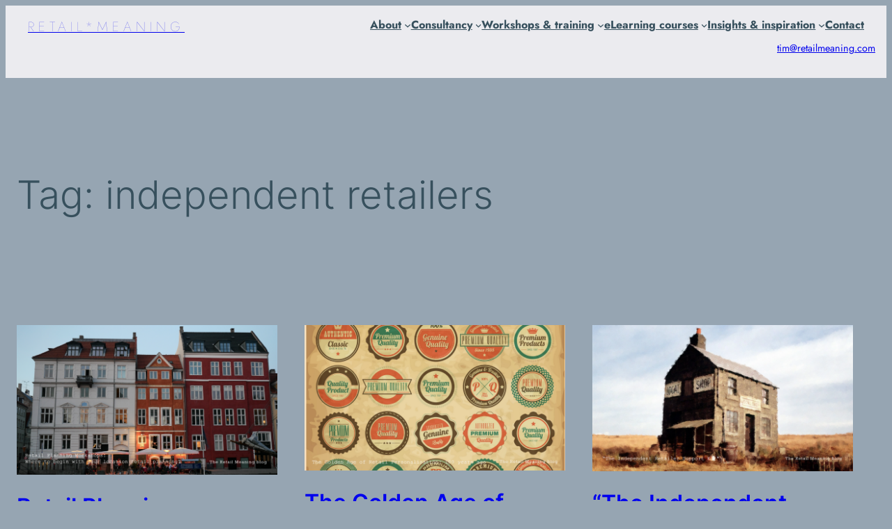

--- FILE ---
content_type: text/html; charset=UTF-8
request_url: https://vmunleashed.com/tag/independent-retailers/
body_size: 22899
content:
<!DOCTYPE html>
<html lang="en-GB">
<head>
	<meta charset="UTF-8" />
	<meta name="viewport" content="width=device-width, initial-scale=1" />
<meta name='robots' content='index, follow, max-image-preview:large, max-snippet:-1, max-video-preview:-1' />

	<!-- This site is optimized with the Yoast SEO plugin v26.8 - https://yoast.com/product/yoast-seo-wordpress/ -->
	<link rel="canonical" href="https://vmunleashed.com/retailmeaning/tag/independent-retailers/" />
	<meta property="og:locale" content="en_GB" />
	<meta property="og:type" content="article" />
	<meta property="og:title" content="independent retailers Archives - RETAIL*MEANING" />
	<meta property="og:url" content="https://vmunleashed.com/retailmeaning/tag/independent-retailers/" />
	<meta property="og:site_name" content="RETAIL*MEANING" />
	<script type="application/ld+json" class="yoast-schema-graph">{"@context":"https://schema.org","@graph":[{"@type":"CollectionPage","@id":"https://vmunleashed.com/retailmeaning/tag/independent-retailers/","url":"https://vmunleashed.com/retailmeaning/tag/independent-retailers/","name":"independent retailers Archives - RETAIL*MEANING","isPartOf":{"@id":"https://vmunleashed.com/retailmeaning/#website"},"primaryImageOfPage":{"@id":"https://vmunleashed.com/retailmeaning/tag/independent-retailers/#primaryimage"},"image":{"@id":"https://vmunleashed.com/retailmeaning/tag/independent-retailers/#primaryimage"},"thumbnailUrl":"https://vmunleashed.com/wp-content/uploads/2024/10/retail-planning-workshop.png","breadcrumb":{"@id":"https://vmunleashed.com/retailmeaning/tag/independent-retailers/#breadcrumb"},"inLanguage":"en-GB"},{"@type":"ImageObject","inLanguage":"en-GB","@id":"https://vmunleashed.com/retailmeaning/tag/independent-retailers/#primaryimage","url":"https://vmunleashed.com/wp-content/uploads/2024/10/retail-planning-workshop.png","contentUrl":"https://vmunleashed.com/wp-content/uploads/2024/10/retail-planning-workshop.png","width":2545,"height":1460,"caption":"Retail Planning Workshops: Where to begin with your location retail planning?"},{"@type":"BreadcrumbList","@id":"https://vmunleashed.com/retailmeaning/tag/independent-retailers/#breadcrumb","itemListElement":[{"@type":"ListItem","position":1,"name":"Home","item":"https://vmunleashed.com/retailmeaning/"},{"@type":"ListItem","position":2,"name":"independent retailers"}]},{"@type":"WebSite","@id":"https://vmunleashed.com/retailmeaning/#website","url":"https://vmunleashed.com/retailmeaning/","name":"RETAIL*MEANING","description":"‘Making good people into great retailers!’","potentialAction":[{"@type":"SearchAction","target":{"@type":"EntryPoint","urlTemplate":"https://vmunleashed.com/retailmeaning/?s={search_term_string}"},"query-input":{"@type":"PropertyValueSpecification","valueRequired":true,"valueName":"search_term_string"}}],"inLanguage":"en-GB"}]}</script>
	<!-- / Yoast SEO plugin. -->


<title>independent retailers Archives - RETAIL*MEANING</title>
<link rel='dns-prefetch' href='//stats.wp.com' />
<link rel="alternate" type="application/rss+xml" title="RETAIL*MEANING &raquo; Feed" href="https://vmunleashed.com/retailmeaning/feed/" />
<link rel="alternate" type="application/rss+xml" title="RETAIL*MEANING &raquo; Comments Feed" href="https://vmunleashed.com/retailmeaning/comments/feed/" />
<link rel="alternate" type="application/rss+xml" title="RETAIL*MEANING &raquo; independent retailers Tag Feed" href="https://vmunleashed.com/retailmeaning/tag/independent-retailers/feed/" />
<style id='wp-img-auto-sizes-contain-inline-css'>
img:is([sizes=auto i],[sizes^="auto," i]){contain-intrinsic-size:3000px 1500px}
/*# sourceURL=wp-img-auto-sizes-contain-inline-css */
</style>
<style id='wp-block-site-title-inline-css'>
.wp-block-site-title{box-sizing:border-box}.wp-block-site-title :where(a){color:inherit;font-family:inherit;font-size:inherit;font-style:inherit;font-weight:inherit;letter-spacing:inherit;line-height:inherit;text-decoration:inherit}
/*# sourceURL=https://vmunleashed.com/wp-includes/blocks/site-title/style.min.css */
</style>
<style id='wp-block-paragraph-inline-css'>
.is-small-text{font-size:.875em}.is-regular-text{font-size:1em}.is-large-text{font-size:2.25em}.is-larger-text{font-size:3em}.has-drop-cap:not(:focus):first-letter{float:left;font-size:8.4em;font-style:normal;font-weight:100;line-height:.68;margin:.05em .1em 0 0;text-transform:uppercase}body.rtl .has-drop-cap:not(:focus):first-letter{float:none;margin-left:.1em}p.has-drop-cap.has-background{overflow:hidden}:root :where(p.has-background){padding:1.25em 2.375em}:where(p.has-text-color:not(.has-link-color)) a{color:inherit}p.has-text-align-left[style*="writing-mode:vertical-lr"],p.has-text-align-right[style*="writing-mode:vertical-rl"]{rotate:180deg}
/*# sourceURL=https://vmunleashed.com/wp-includes/blocks/paragraph/style.min.css */
</style>
<style id='wp-block-group-inline-css'>
.wp-block-group{box-sizing:border-box}:where(.wp-block-group.wp-block-group-is-layout-constrained){position:relative}
/*# sourceURL=https://vmunleashed.com/wp-includes/blocks/group/style.min.css */
</style>
<style id='wp-block-navigation-link-inline-css'>
.wp-block-navigation .wp-block-navigation-item__label{overflow-wrap:break-word}.wp-block-navigation .wp-block-navigation-item__description{display:none}.link-ui-tools{outline:1px solid #f0f0f0;padding:8px}.link-ui-block-inserter{padding-top:8px}.link-ui-block-inserter__back{margin-left:8px;text-transform:uppercase}

				.is-style-arrow-link .wp-block-navigation-item__label:after {
					content: "\2197";
					padding-inline-start: 0.25rem;
					vertical-align: middle;
					text-decoration: none;
					display: inline-block;
				}
/*# sourceURL=wp-block-navigation-link-inline-css */
</style>
<style id='wp-block-navigation-inline-css'>
.wp-block-navigation{position:relative}.wp-block-navigation ul{margin-bottom:0;margin-left:0;margin-top:0;padding-left:0}.wp-block-navigation ul,.wp-block-navigation ul li{list-style:none;padding:0}.wp-block-navigation .wp-block-navigation-item{align-items:center;background-color:inherit;display:flex;position:relative}.wp-block-navigation .wp-block-navigation-item .wp-block-navigation__submenu-container:empty{display:none}.wp-block-navigation .wp-block-navigation-item__content{display:block;z-index:1}.wp-block-navigation .wp-block-navigation-item__content.wp-block-navigation-item__content{color:inherit}.wp-block-navigation.has-text-decoration-underline .wp-block-navigation-item__content,.wp-block-navigation.has-text-decoration-underline .wp-block-navigation-item__content:active,.wp-block-navigation.has-text-decoration-underline .wp-block-navigation-item__content:focus{text-decoration:underline}.wp-block-navigation.has-text-decoration-line-through .wp-block-navigation-item__content,.wp-block-navigation.has-text-decoration-line-through .wp-block-navigation-item__content:active,.wp-block-navigation.has-text-decoration-line-through .wp-block-navigation-item__content:focus{text-decoration:line-through}.wp-block-navigation :where(a),.wp-block-navigation :where(a:active),.wp-block-navigation :where(a:focus){text-decoration:none}.wp-block-navigation .wp-block-navigation__submenu-icon{align-self:center;background-color:inherit;border:none;color:currentColor;display:inline-block;font-size:inherit;height:.6em;line-height:0;margin-left:.25em;padding:0;width:.6em}.wp-block-navigation .wp-block-navigation__submenu-icon svg{display:inline-block;stroke:currentColor;height:inherit;margin-top:.075em;width:inherit}.wp-block-navigation{--navigation-layout-justification-setting:flex-start;--navigation-layout-direction:row;--navigation-layout-wrap:wrap;--navigation-layout-justify:flex-start;--navigation-layout-align:center}.wp-block-navigation.is-vertical{--navigation-layout-direction:column;--navigation-layout-justify:initial;--navigation-layout-align:flex-start}.wp-block-navigation.no-wrap{--navigation-layout-wrap:nowrap}.wp-block-navigation.items-justified-center{--navigation-layout-justification-setting:center;--navigation-layout-justify:center}.wp-block-navigation.items-justified-center.is-vertical{--navigation-layout-align:center}.wp-block-navigation.items-justified-right{--navigation-layout-justification-setting:flex-end;--navigation-layout-justify:flex-end}.wp-block-navigation.items-justified-right.is-vertical{--navigation-layout-align:flex-end}.wp-block-navigation.items-justified-space-between{--navigation-layout-justification-setting:space-between;--navigation-layout-justify:space-between}.wp-block-navigation .has-child .wp-block-navigation__submenu-container{align-items:normal;background-color:inherit;color:inherit;display:flex;flex-direction:column;opacity:0;position:absolute;z-index:2}@media not (prefers-reduced-motion){.wp-block-navigation .has-child .wp-block-navigation__submenu-container{transition:opacity .1s linear}}.wp-block-navigation .has-child .wp-block-navigation__submenu-container{height:0;overflow:hidden;visibility:hidden;width:0}.wp-block-navigation .has-child .wp-block-navigation__submenu-container>.wp-block-navigation-item>.wp-block-navigation-item__content{display:flex;flex-grow:1;padding:.5em 1em}.wp-block-navigation .has-child .wp-block-navigation__submenu-container>.wp-block-navigation-item>.wp-block-navigation-item__content .wp-block-navigation__submenu-icon{margin-left:auto;margin-right:0}.wp-block-navigation .has-child .wp-block-navigation__submenu-container .wp-block-navigation-item__content{margin:0}.wp-block-navigation .has-child .wp-block-navigation__submenu-container{left:-1px;top:100%}@media (min-width:782px){.wp-block-navigation .has-child .wp-block-navigation__submenu-container .wp-block-navigation__submenu-container{left:100%;top:-1px}.wp-block-navigation .has-child .wp-block-navigation__submenu-container .wp-block-navigation__submenu-container:before{background:#0000;content:"";display:block;height:100%;position:absolute;right:100%;width:.5em}.wp-block-navigation .has-child .wp-block-navigation__submenu-container .wp-block-navigation__submenu-icon{margin-right:.25em}.wp-block-navigation .has-child .wp-block-navigation__submenu-container .wp-block-navigation__submenu-icon svg{transform:rotate(-90deg)}}.wp-block-navigation .has-child .wp-block-navigation-submenu__toggle[aria-expanded=true]~.wp-block-navigation__submenu-container,.wp-block-navigation .has-child:not(.open-on-click):hover>.wp-block-navigation__submenu-container,.wp-block-navigation .has-child:not(.open-on-click):not(.open-on-hover-click):focus-within>.wp-block-navigation__submenu-container{height:auto;min-width:200px;opacity:1;overflow:visible;visibility:visible;width:auto}.wp-block-navigation.has-background .has-child .wp-block-navigation__submenu-container{left:0;top:100%}@media (min-width:782px){.wp-block-navigation.has-background .has-child .wp-block-navigation__submenu-container .wp-block-navigation__submenu-container{left:100%;top:0}}.wp-block-navigation-submenu{display:flex;position:relative}.wp-block-navigation-submenu .wp-block-navigation__submenu-icon svg{stroke:currentColor}button.wp-block-navigation-item__content{background-color:initial;border:none;color:currentColor;font-family:inherit;font-size:inherit;font-style:inherit;font-weight:inherit;letter-spacing:inherit;line-height:inherit;text-align:left;text-transform:inherit}.wp-block-navigation-submenu__toggle{cursor:pointer}.wp-block-navigation-submenu__toggle[aria-expanded=true]+.wp-block-navigation__submenu-icon>svg,.wp-block-navigation-submenu__toggle[aria-expanded=true]>svg{transform:rotate(180deg)}.wp-block-navigation-item.open-on-click .wp-block-navigation-submenu__toggle{padding-left:0;padding-right:.85em}.wp-block-navigation-item.open-on-click .wp-block-navigation-submenu__toggle+.wp-block-navigation__submenu-icon{margin-left:-.6em;pointer-events:none}.wp-block-navigation-item.open-on-click button.wp-block-navigation-item__content:not(.wp-block-navigation-submenu__toggle){padding:0}.wp-block-navigation .wp-block-page-list,.wp-block-navigation__container,.wp-block-navigation__responsive-close,.wp-block-navigation__responsive-container,.wp-block-navigation__responsive-container-content,.wp-block-navigation__responsive-dialog{gap:inherit}:where(.wp-block-navigation.has-background .wp-block-navigation-item a:not(.wp-element-button)),:where(.wp-block-navigation.has-background .wp-block-navigation-submenu a:not(.wp-element-button)){padding:.5em 1em}:where(.wp-block-navigation .wp-block-navigation__submenu-container .wp-block-navigation-item a:not(.wp-element-button)),:where(.wp-block-navigation .wp-block-navigation__submenu-container .wp-block-navigation-submenu a:not(.wp-element-button)),:where(.wp-block-navigation .wp-block-navigation__submenu-container .wp-block-navigation-submenu button.wp-block-navigation-item__content),:where(.wp-block-navigation .wp-block-navigation__submenu-container .wp-block-pages-list__item button.wp-block-navigation-item__content){padding:.5em 1em}.wp-block-navigation.items-justified-right .wp-block-navigation__container .has-child .wp-block-navigation__submenu-container,.wp-block-navigation.items-justified-right .wp-block-page-list>.has-child .wp-block-navigation__submenu-container,.wp-block-navigation.items-justified-space-between .wp-block-page-list>.has-child:last-child .wp-block-navigation__submenu-container,.wp-block-navigation.items-justified-space-between>.wp-block-navigation__container>.has-child:last-child .wp-block-navigation__submenu-container{left:auto;right:0}.wp-block-navigation.items-justified-right .wp-block-navigation__container .has-child .wp-block-navigation__submenu-container .wp-block-navigation__submenu-container,.wp-block-navigation.items-justified-right .wp-block-page-list>.has-child .wp-block-navigation__submenu-container .wp-block-navigation__submenu-container,.wp-block-navigation.items-justified-space-between .wp-block-page-list>.has-child:last-child .wp-block-navigation__submenu-container .wp-block-navigation__submenu-container,.wp-block-navigation.items-justified-space-between>.wp-block-navigation__container>.has-child:last-child .wp-block-navigation__submenu-container .wp-block-navigation__submenu-container{left:-1px;right:-1px}@media (min-width:782px){.wp-block-navigation.items-justified-right .wp-block-navigation__container .has-child .wp-block-navigation__submenu-container .wp-block-navigation__submenu-container,.wp-block-navigation.items-justified-right .wp-block-page-list>.has-child .wp-block-navigation__submenu-container .wp-block-navigation__submenu-container,.wp-block-navigation.items-justified-space-between .wp-block-page-list>.has-child:last-child .wp-block-navigation__submenu-container .wp-block-navigation__submenu-container,.wp-block-navigation.items-justified-space-between>.wp-block-navigation__container>.has-child:last-child .wp-block-navigation__submenu-container .wp-block-navigation__submenu-container{left:auto;right:100%}}.wp-block-navigation:not(.has-background) .wp-block-navigation__submenu-container{background-color:#fff;border:1px solid #00000026}.wp-block-navigation.has-background .wp-block-navigation__submenu-container{background-color:inherit}.wp-block-navigation:not(.has-text-color) .wp-block-navigation__submenu-container{color:#000}.wp-block-navigation__container{align-items:var(--navigation-layout-align,initial);display:flex;flex-direction:var(--navigation-layout-direction,initial);flex-wrap:var(--navigation-layout-wrap,wrap);justify-content:var(--navigation-layout-justify,initial);list-style:none;margin:0;padding-left:0}.wp-block-navigation__container .is-responsive{display:none}.wp-block-navigation__container:only-child,.wp-block-page-list:only-child{flex-grow:1}@keyframes overlay-menu__fade-in-animation{0%{opacity:0;transform:translateY(.5em)}to{opacity:1;transform:translateY(0)}}.wp-block-navigation__responsive-container{bottom:0;display:none;left:0;position:fixed;right:0;top:0}.wp-block-navigation__responsive-container :where(.wp-block-navigation-item a){color:inherit}.wp-block-navigation__responsive-container .wp-block-navigation__responsive-container-content{align-items:var(--navigation-layout-align,initial);display:flex;flex-direction:var(--navigation-layout-direction,initial);flex-wrap:var(--navigation-layout-wrap,wrap);justify-content:var(--navigation-layout-justify,initial)}.wp-block-navigation__responsive-container:not(.is-menu-open.is-menu-open){background-color:inherit!important;color:inherit!important}.wp-block-navigation__responsive-container.is-menu-open{background-color:inherit;display:flex;flex-direction:column}@media not (prefers-reduced-motion){.wp-block-navigation__responsive-container.is-menu-open{animation:overlay-menu__fade-in-animation .1s ease-out;animation-fill-mode:forwards}}.wp-block-navigation__responsive-container.is-menu-open{overflow:auto;padding:clamp(1rem,var(--wp--style--root--padding-top),20rem) clamp(1rem,var(--wp--style--root--padding-right),20rem) clamp(1rem,var(--wp--style--root--padding-bottom),20rem) clamp(1rem,var(--wp--style--root--padding-left),20rem);z-index:100000}.wp-block-navigation__responsive-container.is-menu-open .wp-block-navigation__responsive-container-content{align-items:var(--navigation-layout-justification-setting,inherit);display:flex;flex-direction:column;flex-wrap:nowrap;overflow:visible;padding-top:calc(2rem + 24px)}.wp-block-navigation__responsive-container.is-menu-open .wp-block-navigation__responsive-container-content,.wp-block-navigation__responsive-container.is-menu-open .wp-block-navigation__responsive-container-content .wp-block-navigation__container,.wp-block-navigation__responsive-container.is-menu-open .wp-block-navigation__responsive-container-content .wp-block-page-list{justify-content:flex-start}.wp-block-navigation__responsive-container.is-menu-open .wp-block-navigation__responsive-container-content .wp-block-navigation__submenu-icon{display:none}.wp-block-navigation__responsive-container.is-menu-open .wp-block-navigation__responsive-container-content .has-child .wp-block-navigation__submenu-container{border:none;height:auto;min-width:200px;opacity:1;overflow:initial;padding-left:2rem;padding-right:2rem;position:static;visibility:visible;width:auto}.wp-block-navigation__responsive-container.is-menu-open .wp-block-navigation__responsive-container-content .wp-block-navigation__container,.wp-block-navigation__responsive-container.is-menu-open .wp-block-navigation__responsive-container-content .wp-block-navigation__submenu-container{gap:inherit}.wp-block-navigation__responsive-container.is-menu-open .wp-block-navigation__responsive-container-content .wp-block-navigation__submenu-container{padding-top:var(--wp--style--block-gap,2em)}.wp-block-navigation__responsive-container.is-menu-open .wp-block-navigation__responsive-container-content .wp-block-navigation-item__content{padding:0}.wp-block-navigation__responsive-container.is-menu-open .wp-block-navigation__responsive-container-content .wp-block-navigation-item,.wp-block-navigation__responsive-container.is-menu-open .wp-block-navigation__responsive-container-content .wp-block-navigation__container,.wp-block-navigation__responsive-container.is-menu-open .wp-block-navigation__responsive-container-content .wp-block-page-list{align-items:var(--navigation-layout-justification-setting,initial);display:flex;flex-direction:column}.wp-block-navigation__responsive-container.is-menu-open .wp-block-navigation-item,.wp-block-navigation__responsive-container.is-menu-open .wp-block-navigation-item .wp-block-navigation__submenu-container,.wp-block-navigation__responsive-container.is-menu-open .wp-block-navigation__container,.wp-block-navigation__responsive-container.is-menu-open .wp-block-page-list{background:#0000!important;color:inherit!important}.wp-block-navigation__responsive-container.is-menu-open .wp-block-navigation__submenu-container.wp-block-navigation__submenu-container.wp-block-navigation__submenu-container.wp-block-navigation__submenu-container{left:auto;right:auto}@media (min-width:600px){.wp-block-navigation__responsive-container:not(.hidden-by-default):not(.is-menu-open){background-color:inherit;display:block;position:relative;width:100%;z-index:auto}.wp-block-navigation__responsive-container:not(.hidden-by-default):not(.is-menu-open) .wp-block-navigation__responsive-container-close{display:none}.wp-block-navigation__responsive-container.is-menu-open .wp-block-navigation__submenu-container.wp-block-navigation__submenu-container.wp-block-navigation__submenu-container.wp-block-navigation__submenu-container{left:0}}.wp-block-navigation:not(.has-background) .wp-block-navigation__responsive-container.is-menu-open{background-color:#fff}.wp-block-navigation:not(.has-text-color) .wp-block-navigation__responsive-container.is-menu-open{color:#000}.wp-block-navigation__toggle_button_label{font-size:1rem;font-weight:700}.wp-block-navigation__responsive-container-close,.wp-block-navigation__responsive-container-open{background:#0000;border:none;color:currentColor;cursor:pointer;margin:0;padding:0;text-transform:inherit;vertical-align:middle}.wp-block-navigation__responsive-container-close svg,.wp-block-navigation__responsive-container-open svg{fill:currentColor;display:block;height:24px;pointer-events:none;width:24px}.wp-block-navigation__responsive-container-open{display:flex}.wp-block-navigation__responsive-container-open.wp-block-navigation__responsive-container-open.wp-block-navigation__responsive-container-open{font-family:inherit;font-size:inherit;font-weight:inherit}@media (min-width:600px){.wp-block-navigation__responsive-container-open:not(.always-shown){display:none}}.wp-block-navigation__responsive-container-close{position:absolute;right:0;top:0;z-index:2}.wp-block-navigation__responsive-container-close.wp-block-navigation__responsive-container-close.wp-block-navigation__responsive-container-close{font-family:inherit;font-size:inherit;font-weight:inherit}.wp-block-navigation__responsive-close{width:100%}.has-modal-open .wp-block-navigation__responsive-close{margin-left:auto;margin-right:auto;max-width:var(--wp--style--global--wide-size,100%)}.wp-block-navigation__responsive-close:focus{outline:none}.is-menu-open .wp-block-navigation__responsive-close,.is-menu-open .wp-block-navigation__responsive-container-content,.is-menu-open .wp-block-navigation__responsive-dialog{box-sizing:border-box}.wp-block-navigation__responsive-dialog{position:relative}.has-modal-open .admin-bar .is-menu-open .wp-block-navigation__responsive-dialog{margin-top:46px}@media (min-width:782px){.has-modal-open .admin-bar .is-menu-open .wp-block-navigation__responsive-dialog{margin-top:32px}}html.has-modal-open{overflow:hidden}
/*# sourceURL=https://vmunleashed.com/wp-includes/blocks/navigation/style.min.css */
</style>
<style id='wp-block-columns-inline-css'>
.wp-block-columns{box-sizing:border-box;display:flex;flex-wrap:wrap!important}@media (min-width:782px){.wp-block-columns{flex-wrap:nowrap!important}}.wp-block-columns{align-items:normal!important}.wp-block-columns.are-vertically-aligned-top{align-items:flex-start}.wp-block-columns.are-vertically-aligned-center{align-items:center}.wp-block-columns.are-vertically-aligned-bottom{align-items:flex-end}@media (max-width:781px){.wp-block-columns:not(.is-not-stacked-on-mobile)>.wp-block-column{flex-basis:100%!important}}@media (min-width:782px){.wp-block-columns:not(.is-not-stacked-on-mobile)>.wp-block-column{flex-basis:0;flex-grow:1}.wp-block-columns:not(.is-not-stacked-on-mobile)>.wp-block-column[style*=flex-basis]{flex-grow:0}}.wp-block-columns.is-not-stacked-on-mobile{flex-wrap:nowrap!important}.wp-block-columns.is-not-stacked-on-mobile>.wp-block-column{flex-basis:0;flex-grow:1}.wp-block-columns.is-not-stacked-on-mobile>.wp-block-column[style*=flex-basis]{flex-grow:0}:where(.wp-block-columns){margin-bottom:1.75em}:where(.wp-block-columns.has-background){padding:1.25em 2.375em}.wp-block-column{flex-grow:1;min-width:0;overflow-wrap:break-word;word-break:break-word}.wp-block-column.is-vertically-aligned-top{align-self:flex-start}.wp-block-column.is-vertically-aligned-center{align-self:center}.wp-block-column.is-vertically-aligned-bottom{align-self:flex-end}.wp-block-column.is-vertically-aligned-stretch{align-self:stretch}.wp-block-column.is-vertically-aligned-bottom,.wp-block-column.is-vertically-aligned-center,.wp-block-column.is-vertically-aligned-top{width:100%}
/*# sourceURL=https://vmunleashed.com/wp-includes/blocks/columns/style.min.css */
</style>
<style id='wp-block-query-title-inline-css'>
.wp-block-query-title{box-sizing:border-box}
/*# sourceURL=https://vmunleashed.com/wp-includes/blocks/query-title/style.min.css */
</style>
<style id='wp-block-post-featured-image-inline-css'>
.wp-block-post-featured-image{margin-left:0;margin-right:0}.wp-block-post-featured-image a{display:block;height:100%}.wp-block-post-featured-image :where(img){box-sizing:border-box;height:auto;max-width:100%;vertical-align:bottom;width:100%}.wp-block-post-featured-image.alignfull img,.wp-block-post-featured-image.alignwide img{width:100%}.wp-block-post-featured-image .wp-block-post-featured-image__overlay.has-background-dim{background-color:#000;inset:0;position:absolute}.wp-block-post-featured-image{position:relative}.wp-block-post-featured-image .wp-block-post-featured-image__overlay.has-background-gradient{background-color:initial}.wp-block-post-featured-image .wp-block-post-featured-image__overlay.has-background-dim-0{opacity:0}.wp-block-post-featured-image .wp-block-post-featured-image__overlay.has-background-dim-10{opacity:.1}.wp-block-post-featured-image .wp-block-post-featured-image__overlay.has-background-dim-20{opacity:.2}.wp-block-post-featured-image .wp-block-post-featured-image__overlay.has-background-dim-30{opacity:.3}.wp-block-post-featured-image .wp-block-post-featured-image__overlay.has-background-dim-40{opacity:.4}.wp-block-post-featured-image .wp-block-post-featured-image__overlay.has-background-dim-50{opacity:.5}.wp-block-post-featured-image .wp-block-post-featured-image__overlay.has-background-dim-60{opacity:.6}.wp-block-post-featured-image .wp-block-post-featured-image__overlay.has-background-dim-70{opacity:.7}.wp-block-post-featured-image .wp-block-post-featured-image__overlay.has-background-dim-80{opacity:.8}.wp-block-post-featured-image .wp-block-post-featured-image__overlay.has-background-dim-90{opacity:.9}.wp-block-post-featured-image .wp-block-post-featured-image__overlay.has-background-dim-100{opacity:1}.wp-block-post-featured-image:where(.alignleft,.alignright){width:100%}
/*# sourceURL=https://vmunleashed.com/wp-includes/blocks/post-featured-image/style.min.css */
</style>
<style id='wp-block-post-title-inline-css'>
.wp-block-post-title{box-sizing:border-box;word-break:break-word}.wp-block-post-title :where(a){display:inline-block;font-family:inherit;font-size:inherit;font-style:inherit;font-weight:inherit;letter-spacing:inherit;line-height:inherit;text-decoration:inherit}
/*# sourceURL=https://vmunleashed.com/wp-includes/blocks/post-title/style.min.css */
</style>
<style id='wp-block-post-date-inline-css'>
.wp-block-post-date{box-sizing:border-box}
/*# sourceURL=https://vmunleashed.com/wp-includes/blocks/post-date/style.min.css */
</style>
<style id='wp-block-post-terms-inline-css'>
.wp-block-post-terms{box-sizing:border-box}.wp-block-post-terms .wp-block-post-terms__separator{white-space:pre-wrap}

				.is-style-pill a,
				.is-style-pill span:not([class], [data-rich-text-placeholder]) {
					display: inline-block;
					background-color: var(--wp--preset--color--base-2);
					padding: 0.375rem 0.875rem;
					border-radius: var(--wp--preset--spacing--20);
				}

				.is-style-pill a:hover {
					background-color: var(--wp--preset--color--contrast-3);
				}
/*# sourceURL=wp-block-post-terms-inline-css */
</style>
<style id='wp-block-post-excerpt-inline-css'>
:where(.wp-block-post-excerpt){box-sizing:border-box;margin-bottom:var(--wp--style--block-gap);margin-top:var(--wp--style--block-gap)}.wp-block-post-excerpt__excerpt{margin-bottom:0;margin-top:0}.wp-block-post-excerpt__more-text{margin-bottom:0;margin-top:var(--wp--style--block-gap)}.wp-block-post-excerpt__more-link{display:inline-block}
/*# sourceURL=https://vmunleashed.com/wp-includes/blocks/post-excerpt/style.min.css */
</style>
<style id='wp-block-spacer-inline-css'>
.wp-block-spacer{clear:both}
/*# sourceURL=https://vmunleashed.com/wp-includes/blocks/spacer/style.min.css */
</style>
<style id='wp-block-heading-inline-css'>
h1:where(.wp-block-heading).has-background,h2:where(.wp-block-heading).has-background,h3:where(.wp-block-heading).has-background,h4:where(.wp-block-heading).has-background,h5:where(.wp-block-heading).has-background,h6:where(.wp-block-heading).has-background{padding:1.25em 2.375em}h1.has-text-align-left[style*=writing-mode]:where([style*=vertical-lr]),h1.has-text-align-right[style*=writing-mode]:where([style*=vertical-rl]),h2.has-text-align-left[style*=writing-mode]:where([style*=vertical-lr]),h2.has-text-align-right[style*=writing-mode]:where([style*=vertical-rl]),h3.has-text-align-left[style*=writing-mode]:where([style*=vertical-lr]),h3.has-text-align-right[style*=writing-mode]:where([style*=vertical-rl]),h4.has-text-align-left[style*=writing-mode]:where([style*=vertical-lr]),h4.has-text-align-right[style*=writing-mode]:where([style*=vertical-rl]),h5.has-text-align-left[style*=writing-mode]:where([style*=vertical-lr]),h5.has-text-align-right[style*=writing-mode]:where([style*=vertical-rl]),h6.has-text-align-left[style*=writing-mode]:where([style*=vertical-lr]),h6.has-text-align-right[style*=writing-mode]:where([style*=vertical-rl]){rotate:180deg}

				.is-style-asterisk:before {
					content: '';
					width: 1.5rem;
					height: 3rem;
					background: var(--wp--preset--color--contrast-2, currentColor);
					clip-path: path('M11.93.684v8.039l5.633-5.633 1.216 1.23-5.66 5.66h8.04v1.737H13.2l5.701 5.701-1.23 1.23-5.742-5.742V21h-1.737v-8.094l-5.77 5.77-1.23-1.217 5.743-5.742H.842V9.98h8.162l-5.701-5.7 1.23-1.231 5.66 5.66V.684h1.737Z');
					display: block;
				}

				/* Hide the asterisk if the heading has no content, to avoid using empty headings to display the asterisk only, which is an A11Y issue */
				.is-style-asterisk:empty:before {
					content: none;
				}

				.is-style-asterisk:-moz-only-whitespace:before {
					content: none;
				}

				.is-style-asterisk.has-text-align-center:before {
					margin: 0 auto;
				}

				.is-style-asterisk.has-text-align-right:before {
					margin-left: auto;
				}

				.rtl .is-style-asterisk.has-text-align-left:before {
					margin-right: auto;
				}
/*# sourceURL=wp-block-heading-inline-css */
</style>
<style id='wp-block-post-template-inline-css'>
.wp-block-post-template{box-sizing:border-box;list-style:none;margin-bottom:0;margin-top:0;max-width:100%;padding:0}.wp-block-post-template.is-flex-container{display:flex;flex-direction:row;flex-wrap:wrap;gap:1.25em}.wp-block-post-template.is-flex-container>li{margin:0;width:100%}@media (min-width:600px){.wp-block-post-template.is-flex-container.is-flex-container.columns-2>li{width:calc(50% - .625em)}.wp-block-post-template.is-flex-container.is-flex-container.columns-3>li{width:calc(33.33333% - .83333em)}.wp-block-post-template.is-flex-container.is-flex-container.columns-4>li{width:calc(25% - .9375em)}.wp-block-post-template.is-flex-container.is-flex-container.columns-5>li{width:calc(20% - 1em)}.wp-block-post-template.is-flex-container.is-flex-container.columns-6>li{width:calc(16.66667% - 1.04167em)}}@media (max-width:600px){.wp-block-post-template-is-layout-grid.wp-block-post-template-is-layout-grid.wp-block-post-template-is-layout-grid.wp-block-post-template-is-layout-grid{grid-template-columns:1fr}}.wp-block-post-template-is-layout-constrained>li>.alignright,.wp-block-post-template-is-layout-flow>li>.alignright{float:right;margin-inline-end:0;margin-inline-start:2em}.wp-block-post-template-is-layout-constrained>li>.alignleft,.wp-block-post-template-is-layout-flow>li>.alignleft{float:left;margin-inline-end:2em;margin-inline-start:0}.wp-block-post-template-is-layout-constrained>li>.aligncenter,.wp-block-post-template-is-layout-flow>li>.aligncenter{margin-inline-end:auto;margin-inline-start:auto}
/*# sourceURL=https://vmunleashed.com/wp-includes/blocks/post-template/style.min.css */
</style>
<style id='wp-block-button-inline-css'>
.wp-block-button__link{align-content:center;box-sizing:border-box;cursor:pointer;display:inline-block;height:100%;text-align:center;word-break:break-word}.wp-block-button__link.aligncenter{text-align:center}.wp-block-button__link.alignright{text-align:right}:where(.wp-block-button__link){border-radius:9999px;box-shadow:none;padding:calc(.667em + 2px) calc(1.333em + 2px);text-decoration:none}.wp-block-button[style*=text-decoration] .wp-block-button__link{text-decoration:inherit}.wp-block-buttons>.wp-block-button.has-custom-width{max-width:none}.wp-block-buttons>.wp-block-button.has-custom-width .wp-block-button__link{width:100%}.wp-block-buttons>.wp-block-button.has-custom-font-size .wp-block-button__link{font-size:inherit}.wp-block-buttons>.wp-block-button.wp-block-button__width-25{width:calc(25% - var(--wp--style--block-gap, .5em)*.75)}.wp-block-buttons>.wp-block-button.wp-block-button__width-50{width:calc(50% - var(--wp--style--block-gap, .5em)*.5)}.wp-block-buttons>.wp-block-button.wp-block-button__width-75{width:calc(75% - var(--wp--style--block-gap, .5em)*.25)}.wp-block-buttons>.wp-block-button.wp-block-button__width-100{flex-basis:100%;width:100%}.wp-block-buttons.is-vertical>.wp-block-button.wp-block-button__width-25{width:25%}.wp-block-buttons.is-vertical>.wp-block-button.wp-block-button__width-50{width:50%}.wp-block-buttons.is-vertical>.wp-block-button.wp-block-button__width-75{width:75%}.wp-block-button.is-style-squared,.wp-block-button__link.wp-block-button.is-style-squared{border-radius:0}.wp-block-button.no-border-radius,.wp-block-button__link.no-border-radius{border-radius:0!important}:root :where(.wp-block-button .wp-block-button__link.is-style-outline),:root :where(.wp-block-button.is-style-outline>.wp-block-button__link){border:2px solid;padding:.667em 1.333em}:root :where(.wp-block-button .wp-block-button__link.is-style-outline:not(.has-text-color)),:root :where(.wp-block-button.is-style-outline>.wp-block-button__link:not(.has-text-color)){color:currentColor}:root :where(.wp-block-button .wp-block-button__link.is-style-outline:not(.has-background)),:root :where(.wp-block-button.is-style-outline>.wp-block-button__link:not(.has-background)){background-color:initial;background-image:none}
/*# sourceURL=https://vmunleashed.com/wp-includes/blocks/button/style.min.css */
</style>
<style id='twentytwentyfour-button-style-outline-inline-css'>
.wp-block-button.is-style-outline
	> .wp-block-button__link:not(.has-text-color, .has-background):hover {
	background-color: var(--wp--preset--color--contrast-2, var(--wp--preset--color--contrast, transparent));
	color: var(--wp--preset--color--base);
	border-color: var(--wp--preset--color--contrast-2, var(--wp--preset--color--contrast, currentColor));
}

/*# sourceURL=https://vmunleashed.com/wp-content/themes/twentytwentyfour/assets/css/button-outline.css */
</style>
<style id='wp-block-buttons-inline-css'>
.wp-block-buttons{box-sizing:border-box}.wp-block-buttons.is-vertical{flex-direction:column}.wp-block-buttons.is-vertical>.wp-block-button:last-child{margin-bottom:0}.wp-block-buttons>.wp-block-button{display:inline-block;margin:0}.wp-block-buttons.is-content-justification-left{justify-content:flex-start}.wp-block-buttons.is-content-justification-left.is-vertical{align-items:flex-start}.wp-block-buttons.is-content-justification-center{justify-content:center}.wp-block-buttons.is-content-justification-center.is-vertical{align-items:center}.wp-block-buttons.is-content-justification-right{justify-content:flex-end}.wp-block-buttons.is-content-justification-right.is-vertical{align-items:flex-end}.wp-block-buttons.is-content-justification-space-between{justify-content:space-between}.wp-block-buttons.aligncenter{text-align:center}.wp-block-buttons:not(.is-content-justification-space-between,.is-content-justification-right,.is-content-justification-left,.is-content-justification-center) .wp-block-button.aligncenter{margin-left:auto;margin-right:auto;width:100%}.wp-block-buttons[style*=text-decoration] .wp-block-button,.wp-block-buttons[style*=text-decoration] .wp-block-button__link{text-decoration:inherit}.wp-block-buttons.has-custom-font-size .wp-block-button__link{font-size:inherit}.wp-block-buttons .wp-block-button__link{width:100%}.wp-block-button.aligncenter{text-align:center}
/*# sourceURL=https://vmunleashed.com/wp-includes/blocks/buttons/style.min.css */
</style>
<link rel='stylesheet' id='wp-block-cover-css' href='https://vmunleashed.com/wp-includes/blocks/cover/style.min.css?ver=6.9' media='all' />
<style id='wp-block-site-tagline-inline-css'>
.wp-block-site-tagline{box-sizing:border-box}
/*# sourceURL=https://vmunleashed.com/wp-includes/blocks/site-tagline/style.min.css */
</style>
<style id='wp-block-library-inline-css'>
:root{--wp-block-synced-color:#7a00df;--wp-block-synced-color--rgb:122,0,223;--wp-bound-block-color:var(--wp-block-synced-color);--wp-editor-canvas-background:#ddd;--wp-admin-theme-color:#007cba;--wp-admin-theme-color--rgb:0,124,186;--wp-admin-theme-color-darker-10:#006ba1;--wp-admin-theme-color-darker-10--rgb:0,107,160.5;--wp-admin-theme-color-darker-20:#005a87;--wp-admin-theme-color-darker-20--rgb:0,90,135;--wp-admin-border-width-focus:2px}@media (min-resolution:192dpi){:root{--wp-admin-border-width-focus:1.5px}}.wp-element-button{cursor:pointer}:root .has-very-light-gray-background-color{background-color:#eee}:root .has-very-dark-gray-background-color{background-color:#313131}:root .has-very-light-gray-color{color:#eee}:root .has-very-dark-gray-color{color:#313131}:root .has-vivid-green-cyan-to-vivid-cyan-blue-gradient-background{background:linear-gradient(135deg,#00d084,#0693e3)}:root .has-purple-crush-gradient-background{background:linear-gradient(135deg,#34e2e4,#4721fb 50%,#ab1dfe)}:root .has-hazy-dawn-gradient-background{background:linear-gradient(135deg,#faaca8,#dad0ec)}:root .has-subdued-olive-gradient-background{background:linear-gradient(135deg,#fafae1,#67a671)}:root .has-atomic-cream-gradient-background{background:linear-gradient(135deg,#fdd79a,#004a59)}:root .has-nightshade-gradient-background{background:linear-gradient(135deg,#330968,#31cdcf)}:root .has-midnight-gradient-background{background:linear-gradient(135deg,#020381,#2874fc)}:root{--wp--preset--font-size--normal:16px;--wp--preset--font-size--huge:42px}.has-regular-font-size{font-size:1em}.has-larger-font-size{font-size:2.625em}.has-normal-font-size{font-size:var(--wp--preset--font-size--normal)}.has-huge-font-size{font-size:var(--wp--preset--font-size--huge)}.has-text-align-center{text-align:center}.has-text-align-left{text-align:left}.has-text-align-right{text-align:right}.has-fit-text{white-space:nowrap!important}#end-resizable-editor-section{display:none}.aligncenter{clear:both}.items-justified-left{justify-content:flex-start}.items-justified-center{justify-content:center}.items-justified-right{justify-content:flex-end}.items-justified-space-between{justify-content:space-between}.screen-reader-text{border:0;clip-path:inset(50%);height:1px;margin:-1px;overflow:hidden;padding:0;position:absolute;width:1px;word-wrap:normal!important}.screen-reader-text:focus{background-color:#ddd;clip-path:none;color:#444;display:block;font-size:1em;height:auto;left:5px;line-height:normal;padding:15px 23px 14px;text-decoration:none;top:5px;width:auto;z-index:100000}html :where(.has-border-color){border-style:solid}html :where([style*=border-top-color]){border-top-style:solid}html :where([style*=border-right-color]){border-right-style:solid}html :where([style*=border-bottom-color]){border-bottom-style:solid}html :where([style*=border-left-color]){border-left-style:solid}html :where([style*=border-width]){border-style:solid}html :where([style*=border-top-width]){border-top-style:solid}html :where([style*=border-right-width]){border-right-style:solid}html :where([style*=border-bottom-width]){border-bottom-style:solid}html :where([style*=border-left-width]){border-left-style:solid}html :where(img[class*=wp-image-]){height:auto;max-width:100%}:where(figure){margin:0 0 1em}html :where(.is-position-sticky){--wp-admin--admin-bar--position-offset:var(--wp-admin--admin-bar--height,0px)}@media screen and (max-width:600px){html :where(.is-position-sticky){--wp-admin--admin-bar--position-offset:0px}}
.has-text-align-justify{text-align:justify;}
/*# sourceURL=wp-block-library-inline-css */
</style>
<style id='global-styles-inline-css'>
:root{--wp--preset--aspect-ratio--square: 1;--wp--preset--aspect-ratio--4-3: 4/3;--wp--preset--aspect-ratio--3-4: 3/4;--wp--preset--aspect-ratio--3-2: 3/2;--wp--preset--aspect-ratio--2-3: 2/3;--wp--preset--aspect-ratio--16-9: 16/9;--wp--preset--aspect-ratio--9-16: 9/16;--wp--preset--color--black: #000000;--wp--preset--color--cyan-bluish-gray: #abb8c3;--wp--preset--color--white: #ffffff;--wp--preset--color--pale-pink: #f78da7;--wp--preset--color--vivid-red: #cf2e2e;--wp--preset--color--luminous-vivid-orange: #ff6900;--wp--preset--color--luminous-vivid-amber: #fcb900;--wp--preset--color--light-green-cyan: #7bdcb5;--wp--preset--color--vivid-green-cyan: #00d084;--wp--preset--color--pale-cyan-blue: #8ed1fc;--wp--preset--color--vivid-cyan-blue: #0693e3;--wp--preset--color--vivid-purple: #9b51e0;--wp--preset--color--base: #EBEBEF;--wp--preset--color--base-2: #DCE0E6;--wp--preset--color--contrast: #1C2930;--wp--preset--color--contrast-2: #37505d;--wp--preset--color--contrast-3: #96A5B2;--wp--preset--gradient--vivid-cyan-blue-to-vivid-purple: linear-gradient(135deg,rgb(6,147,227) 0%,rgb(155,81,224) 100%);--wp--preset--gradient--light-green-cyan-to-vivid-green-cyan: linear-gradient(135deg,rgb(122,220,180) 0%,rgb(0,208,130) 100%);--wp--preset--gradient--luminous-vivid-amber-to-luminous-vivid-orange: linear-gradient(135deg,rgb(252,185,0) 0%,rgb(255,105,0) 100%);--wp--preset--gradient--luminous-vivid-orange-to-vivid-red: linear-gradient(135deg,rgb(255,105,0) 0%,rgb(207,46,46) 100%);--wp--preset--gradient--very-light-gray-to-cyan-bluish-gray: linear-gradient(135deg,rgb(238,238,238) 0%,rgb(169,184,195) 100%);--wp--preset--gradient--cool-to-warm-spectrum: linear-gradient(135deg,rgb(74,234,220) 0%,rgb(151,120,209) 20%,rgb(207,42,186) 40%,rgb(238,44,130) 60%,rgb(251,105,98) 80%,rgb(254,248,76) 100%);--wp--preset--gradient--blush-light-purple: linear-gradient(135deg,rgb(255,206,236) 0%,rgb(152,150,240) 100%);--wp--preset--gradient--blush-bordeaux: linear-gradient(135deg,rgb(254,205,165) 0%,rgb(254,45,45) 50%,rgb(107,0,62) 100%);--wp--preset--gradient--luminous-dusk: linear-gradient(135deg,rgb(255,203,112) 0%,rgb(199,81,192) 50%,rgb(65,88,208) 100%);--wp--preset--gradient--pale-ocean: linear-gradient(135deg,rgb(255,245,203) 0%,rgb(182,227,212) 50%,rgb(51,167,181) 100%);--wp--preset--gradient--electric-grass: linear-gradient(135deg,rgb(202,248,128) 0%,rgb(113,206,126) 100%);--wp--preset--gradient--midnight: linear-gradient(135deg,rgb(2,3,129) 0%,rgb(40,116,252) 100%);--wp--preset--gradient--gradient-1: linear-gradient(to bottom, #cbd9e1 0%, #EBEBEF 100%);--wp--preset--gradient--gradient-2: linear-gradient(to bottom, #466577 0%, #EBEBEF 100%);--wp--preset--gradient--gradient-3: linear-gradient(to bottom, #37505d 0%, #EBEBEF 100%);--wp--preset--gradient--gradient-4: linear-gradient(to bottom, #1C2930 0%, #EBEBEF 100%);--wp--preset--gradient--gradient-5: linear-gradient(to bottom, #37505d 0%, #466577 100%);--wp--preset--gradient--gradient-6: linear-gradient(to bottom, #1C2930 0%, #37505d 100%);--wp--preset--gradient--gradient-7: linear-gradient(to bottom, #EBEBEF 50%, #cbd9e1 50%);--wp--preset--gradient--gradient-8: linear-gradient(to bottom, #466577 50%, #EBEBEF 50%);--wp--preset--gradient--gradient-9: linear-gradient(to bottom, #37505d 50%, #EBEBEF 50%);--wp--preset--gradient--gradient-10: linear-gradient(to bottom, #1C2930 50%, #EBEBEF 50%);--wp--preset--gradient--gradient-11: linear-gradient(to bottom, #37505d 50%, #466577 50%);--wp--preset--gradient--gradient-12: linear-gradient(to bottom, #1C2930 50%, #37505d 50%);--wp--preset--font-size--small: 1rem;--wp--preset--font-size--medium: 1.2rem;--wp--preset--font-size--large: clamp(1.5rem, 1.5rem + ((1vw - 0.2rem) * 0.909), 2rem);--wp--preset--font-size--x-large: clamp(2rem, 2rem + ((1vw - 0.2rem) * 1.182), 2.65rem);--wp--preset--font-size--xx-large: clamp(2.65rem, 2.65rem + ((1vw - 0.2rem) * 1.545), 3.5rem);--wp--preset--font-family--heading: "Inter", sans-serif;--wp--preset--font-family--body: "Jost", sans-serif;--wp--preset--font-family--system-sans-serif: -apple-system, BlinkMacSystemFont, avenir next, avenir, segoe ui, helvetica neue, helvetica, Cantarell, Ubuntu, roboto, noto, arial, sans-serif;--wp--preset--font-family--system-serif: Iowan Old Style, Apple Garamond, Baskerville, Times New Roman, Droid Serif, Times, Source Serif Pro, serif, Apple Color Emoji, Segoe UI Emoji, Segoe UI Symbol;--wp--preset--spacing--20: min(1.5rem, 2vw);--wp--preset--spacing--30: min(2.5rem, 3vw);--wp--preset--spacing--40: min(4rem, 5vw);--wp--preset--spacing--50: min(6.5rem, 8vw);--wp--preset--spacing--60: min(10.5rem, 13vw);--wp--preset--spacing--70: 3.38rem;--wp--preset--spacing--80: 5.06rem;--wp--preset--spacing--10: 1rem;--wp--preset--shadow--natural: 6px 6px 9px rgba(0, 0, 0, 0.2);--wp--preset--shadow--deep: 12px 12px 50px rgba(0, 0, 0, 0.4);--wp--preset--shadow--sharp: 6px 6px 0px rgba(0, 0, 0, 0.2);--wp--preset--shadow--outlined: 6px 6px 0px -3px rgb(255, 255, 255), 6px 6px rgb(0, 0, 0);--wp--preset--shadow--crisp: 6px 6px 0px rgb(0, 0, 0);}:root { --wp--style--global--content-size: 900px;--wp--style--global--wide-size: 1200px; }:where(body) { margin: 0; }.wp-site-blocks { padding-top: var(--wp--style--root--padding-top); padding-bottom: var(--wp--style--root--padding-bottom); }.has-global-padding { padding-right: var(--wp--style--root--padding-right); padding-left: var(--wp--style--root--padding-left); }.has-global-padding > .alignfull { margin-right: calc(var(--wp--style--root--padding-right) * -1); margin-left: calc(var(--wp--style--root--padding-left) * -1); }.has-global-padding :where(:not(.alignfull.is-layout-flow) > .has-global-padding:not(.wp-block-block, .alignfull)) { padding-right: 0; padding-left: 0; }.has-global-padding :where(:not(.alignfull.is-layout-flow) > .has-global-padding:not(.wp-block-block, .alignfull)) > .alignfull { margin-left: 0; margin-right: 0; }.wp-site-blocks > .alignleft { float: left; margin-right: 2em; }.wp-site-blocks > .alignright { float: right; margin-left: 2em; }.wp-site-blocks > .aligncenter { justify-content: center; margin-left: auto; margin-right: auto; }:where(.wp-site-blocks) > * { margin-block-start: 0rem; margin-block-end: 0; }:where(.wp-site-blocks) > :first-child { margin-block-start: 0; }:where(.wp-site-blocks) > :last-child { margin-block-end: 0; }:root { --wp--style--block-gap: 0rem; }:root :where(.is-layout-flow) > :first-child{margin-block-start: 0;}:root :where(.is-layout-flow) > :last-child{margin-block-end: 0;}:root :where(.is-layout-flow) > *{margin-block-start: 0rem;margin-block-end: 0;}:root :where(.is-layout-constrained) > :first-child{margin-block-start: 0;}:root :where(.is-layout-constrained) > :last-child{margin-block-end: 0;}:root :where(.is-layout-constrained) > *{margin-block-start: 0rem;margin-block-end: 0;}:root :where(.is-layout-flex){gap: 0rem;}:root :where(.is-layout-grid){gap: 0rem;}.is-layout-flow > .alignleft{float: left;margin-inline-start: 0;margin-inline-end: 2em;}.is-layout-flow > .alignright{float: right;margin-inline-start: 2em;margin-inline-end: 0;}.is-layout-flow > .aligncenter{margin-left: auto !important;margin-right: auto !important;}.is-layout-constrained > .alignleft{float: left;margin-inline-start: 0;margin-inline-end: 2em;}.is-layout-constrained > .alignright{float: right;margin-inline-start: 2em;margin-inline-end: 0;}.is-layout-constrained > .aligncenter{margin-left: auto !important;margin-right: auto !important;}.is-layout-constrained > :where(:not(.alignleft):not(.alignright):not(.alignfull)){max-width: var(--wp--style--global--content-size);margin-left: auto !important;margin-right: auto !important;}.is-layout-constrained > .alignwide{max-width: var(--wp--style--global--wide-size);}body .is-layout-flex{display: flex;}.is-layout-flex{flex-wrap: wrap;align-items: center;}.is-layout-flex > :is(*, div){margin: 0;}body .is-layout-grid{display: grid;}.is-layout-grid > :is(*, div){margin: 0;}body{background-color: var(--wp--preset--color--contrast-3);color: var(--wp--preset--color--contrast-2);font-family: var(--wp--preset--font-family--body);font-size: var(--wp--preset--font-size--medium);font-style: normal;font-weight: 100;line-height: 1.05;--wp--style--root--padding-top: 0px;--wp--style--root--padding-right: var(--wp--preset--spacing--10);--wp--style--root--padding-bottom: 0px;--wp--style--root--padding-left: var(--wp--preset--spacing--10);}a:where(:not(.wp-element-button)){color: var(--wp--preset--color--base-2);text-decoration: underline;}:root :where(a:where(:not(.wp-element-button)):hover){color: var(--wp--preset--color--contrast-3);text-decoration: none;}h1, h2, h3, h4, h5, h6{color: var(--wp--preset--color--contrast-2);font-family: var(--wp--preset--font-family--heading);font-style: normal;font-weight: 200;letter-spacing: 0;line-height: 1.2;}h1{font-size: var(--wp--preset--font-size--xx-large);line-height: 1.15;}h2{font-size: var(--wp--preset--font-size--x-large);}h3{font-size: var(--wp--preset--font-size--large);}h4{font-size: clamp(1.1rem, 1.1rem + ((1vw - 0.2rem) * 0.767), 1.5rem);}h5{font-size: var(--wp--preset--font-size--medium);}h6{font-size: var(--wp--preset--font-size--small);}:root :where(.wp-element-button, .wp-block-button__link){background-color: var(--wp--preset--color--contrast-2);border-radius: 4px;border-color: var(--wp--preset--color--contrast-2);border-width: 0;color: var(--wp--preset--color--white);font-family: var(--wp--preset--font-family--heading);font-size: 0.75rem;font-style: normal;font-weight: 500;letter-spacing: 0.1rem;line-height: inherit;padding-top: 1rem;padding-right: 2.2rem;padding-bottom: 1rem;padding-left: 2.2rem;text-decoration: none;text-transform: uppercase;}:root :where(.wp-element-button:hover, .wp-block-button__link:hover){background-color: var(--wp--preset--color--contrast);border-color: var(--wp--preset--color--contrast);color: var(--wp--preset--color--base);}:root :where(.wp-element-button:focus, .wp-block-button__link:focus){background-color: var(--wp--preset--color--contrast-2);border-color: var(--wp--preset--color--contrast-2);color: var(--wp--preset--color--base);outline-color: var(--wp--preset--color--contrast);outline-offset: 2px;}:root :where(.wp-element-button:active, .wp-block-button__link:active){background-color: var(--wp--preset--color--contrast);color: var(--wp--preset--color--base);}:root :where(.wp-element-caption, .wp-block-audio figcaption, .wp-block-embed figcaption, .wp-block-gallery figcaption, .wp-block-image figcaption, .wp-block-table figcaption, .wp-block-video figcaption){color: var(--wp--preset--color--contrast-2);font-family: var(--wp--preset--font-family--body);font-size: 0.8rem;}.has-black-color{color: var(--wp--preset--color--black) !important;}.has-cyan-bluish-gray-color{color: var(--wp--preset--color--cyan-bluish-gray) !important;}.has-white-color{color: var(--wp--preset--color--white) !important;}.has-pale-pink-color{color: var(--wp--preset--color--pale-pink) !important;}.has-vivid-red-color{color: var(--wp--preset--color--vivid-red) !important;}.has-luminous-vivid-orange-color{color: var(--wp--preset--color--luminous-vivid-orange) !important;}.has-luminous-vivid-amber-color{color: var(--wp--preset--color--luminous-vivid-amber) !important;}.has-light-green-cyan-color{color: var(--wp--preset--color--light-green-cyan) !important;}.has-vivid-green-cyan-color{color: var(--wp--preset--color--vivid-green-cyan) !important;}.has-pale-cyan-blue-color{color: var(--wp--preset--color--pale-cyan-blue) !important;}.has-vivid-cyan-blue-color{color: var(--wp--preset--color--vivid-cyan-blue) !important;}.has-vivid-purple-color{color: var(--wp--preset--color--vivid-purple) !important;}.has-base-color{color: var(--wp--preset--color--base) !important;}.has-base-2-color{color: var(--wp--preset--color--base-2) !important;}.has-contrast-color{color: var(--wp--preset--color--contrast) !important;}.has-contrast-2-color{color: var(--wp--preset--color--contrast-2) !important;}.has-contrast-3-color{color: var(--wp--preset--color--contrast-3) !important;}.has-black-background-color{background-color: var(--wp--preset--color--black) !important;}.has-cyan-bluish-gray-background-color{background-color: var(--wp--preset--color--cyan-bluish-gray) !important;}.has-white-background-color{background-color: var(--wp--preset--color--white) !important;}.has-pale-pink-background-color{background-color: var(--wp--preset--color--pale-pink) !important;}.has-vivid-red-background-color{background-color: var(--wp--preset--color--vivid-red) !important;}.has-luminous-vivid-orange-background-color{background-color: var(--wp--preset--color--luminous-vivid-orange) !important;}.has-luminous-vivid-amber-background-color{background-color: var(--wp--preset--color--luminous-vivid-amber) !important;}.has-light-green-cyan-background-color{background-color: var(--wp--preset--color--light-green-cyan) !important;}.has-vivid-green-cyan-background-color{background-color: var(--wp--preset--color--vivid-green-cyan) !important;}.has-pale-cyan-blue-background-color{background-color: var(--wp--preset--color--pale-cyan-blue) !important;}.has-vivid-cyan-blue-background-color{background-color: var(--wp--preset--color--vivid-cyan-blue) !important;}.has-vivid-purple-background-color{background-color: var(--wp--preset--color--vivid-purple) !important;}.has-base-background-color{background-color: var(--wp--preset--color--base) !important;}.has-base-2-background-color{background-color: var(--wp--preset--color--base-2) !important;}.has-contrast-background-color{background-color: var(--wp--preset--color--contrast) !important;}.has-contrast-2-background-color{background-color: var(--wp--preset--color--contrast-2) !important;}.has-contrast-3-background-color{background-color: var(--wp--preset--color--contrast-3) !important;}.has-black-border-color{border-color: var(--wp--preset--color--black) !important;}.has-cyan-bluish-gray-border-color{border-color: var(--wp--preset--color--cyan-bluish-gray) !important;}.has-white-border-color{border-color: var(--wp--preset--color--white) !important;}.has-pale-pink-border-color{border-color: var(--wp--preset--color--pale-pink) !important;}.has-vivid-red-border-color{border-color: var(--wp--preset--color--vivid-red) !important;}.has-luminous-vivid-orange-border-color{border-color: var(--wp--preset--color--luminous-vivid-orange) !important;}.has-luminous-vivid-amber-border-color{border-color: var(--wp--preset--color--luminous-vivid-amber) !important;}.has-light-green-cyan-border-color{border-color: var(--wp--preset--color--light-green-cyan) !important;}.has-vivid-green-cyan-border-color{border-color: var(--wp--preset--color--vivid-green-cyan) !important;}.has-pale-cyan-blue-border-color{border-color: var(--wp--preset--color--pale-cyan-blue) !important;}.has-vivid-cyan-blue-border-color{border-color: var(--wp--preset--color--vivid-cyan-blue) !important;}.has-vivid-purple-border-color{border-color: var(--wp--preset--color--vivid-purple) !important;}.has-base-border-color{border-color: var(--wp--preset--color--base) !important;}.has-base-2-border-color{border-color: var(--wp--preset--color--base-2) !important;}.has-contrast-border-color{border-color: var(--wp--preset--color--contrast) !important;}.has-contrast-2-border-color{border-color: var(--wp--preset--color--contrast-2) !important;}.has-contrast-3-border-color{border-color: var(--wp--preset--color--contrast-3) !important;}.has-vivid-cyan-blue-to-vivid-purple-gradient-background{background: var(--wp--preset--gradient--vivid-cyan-blue-to-vivid-purple) !important;}.has-light-green-cyan-to-vivid-green-cyan-gradient-background{background: var(--wp--preset--gradient--light-green-cyan-to-vivid-green-cyan) !important;}.has-luminous-vivid-amber-to-luminous-vivid-orange-gradient-background{background: var(--wp--preset--gradient--luminous-vivid-amber-to-luminous-vivid-orange) !important;}.has-luminous-vivid-orange-to-vivid-red-gradient-background{background: var(--wp--preset--gradient--luminous-vivid-orange-to-vivid-red) !important;}.has-very-light-gray-to-cyan-bluish-gray-gradient-background{background: var(--wp--preset--gradient--very-light-gray-to-cyan-bluish-gray) !important;}.has-cool-to-warm-spectrum-gradient-background{background: var(--wp--preset--gradient--cool-to-warm-spectrum) !important;}.has-blush-light-purple-gradient-background{background: var(--wp--preset--gradient--blush-light-purple) !important;}.has-blush-bordeaux-gradient-background{background: var(--wp--preset--gradient--blush-bordeaux) !important;}.has-luminous-dusk-gradient-background{background: var(--wp--preset--gradient--luminous-dusk) !important;}.has-pale-ocean-gradient-background{background: var(--wp--preset--gradient--pale-ocean) !important;}.has-electric-grass-gradient-background{background: var(--wp--preset--gradient--electric-grass) !important;}.has-midnight-gradient-background{background: var(--wp--preset--gradient--midnight) !important;}.has-gradient-1-gradient-background{background: var(--wp--preset--gradient--gradient-1) !important;}.has-gradient-2-gradient-background{background: var(--wp--preset--gradient--gradient-2) !important;}.has-gradient-3-gradient-background{background: var(--wp--preset--gradient--gradient-3) !important;}.has-gradient-4-gradient-background{background: var(--wp--preset--gradient--gradient-4) !important;}.has-gradient-5-gradient-background{background: var(--wp--preset--gradient--gradient-5) !important;}.has-gradient-6-gradient-background{background: var(--wp--preset--gradient--gradient-6) !important;}.has-gradient-7-gradient-background{background: var(--wp--preset--gradient--gradient-7) !important;}.has-gradient-8-gradient-background{background: var(--wp--preset--gradient--gradient-8) !important;}.has-gradient-9-gradient-background{background: var(--wp--preset--gradient--gradient-9) !important;}.has-gradient-10-gradient-background{background: var(--wp--preset--gradient--gradient-10) !important;}.has-gradient-11-gradient-background{background: var(--wp--preset--gradient--gradient-11) !important;}.has-gradient-12-gradient-background{background: var(--wp--preset--gradient--gradient-12) !important;}.has-small-font-size{font-size: var(--wp--preset--font-size--small) !important;}.has-medium-font-size{font-size: var(--wp--preset--font-size--medium) !important;}.has-large-font-size{font-size: var(--wp--preset--font-size--large) !important;}.has-x-large-font-size{font-size: var(--wp--preset--font-size--x-large) !important;}.has-xx-large-font-size{font-size: var(--wp--preset--font-size--xx-large) !important;}.has-heading-font-family{font-family: var(--wp--preset--font-family--heading) !important;}.has-body-font-family{font-family: var(--wp--preset--font-family--body) !important;}.has-system-sans-serif-font-family{font-family: var(--wp--preset--font-family--system-sans-serif) !important;}.has-system-serif-font-family{font-family: var(--wp--preset--font-family--system-serif) !important;}:where(.wp-site-blocks *:focus){outline-width:2px;outline-style:solid}
:root :where(.wp-block-buttons-is-layout-flow) > :first-child{margin-block-start: 0;}:root :where(.wp-block-buttons-is-layout-flow) > :last-child{margin-block-end: 0;}:root :where(.wp-block-buttons-is-layout-flow) > *{margin-block-start: 0.7rem;margin-block-end: 0;}:root :where(.wp-block-buttons-is-layout-constrained) > :first-child{margin-block-start: 0;}:root :where(.wp-block-buttons-is-layout-constrained) > :last-child{margin-block-end: 0;}:root :where(.wp-block-buttons-is-layout-constrained) > *{margin-block-start: 0.7rem;margin-block-end: 0;}:root :where(.wp-block-buttons-is-layout-flex){gap: 0.7rem;}:root :where(.wp-block-buttons-is-layout-grid){gap: 0.7rem;}
:root :where(.wp-block-navigation){font-weight: 500;line-height: 1.8;}
:root :where(.wp-block-navigation a:where(:not(.wp-element-button))){text-decoration: none;}
:root :where(.wp-block-navigation a:where(:not(.wp-element-button)):hover){text-decoration: underline;}
:root :where(.wp-block-post-date){color: var(--wp--preset--color--contrast-2);font-size: var(--wp--preset--font-size--small);}
:root :where(.wp-block-post-date a:where(:not(.wp-element-button))){color: var(--wp--preset--color--contrast-2);text-decoration: none;}
:root :where(.wp-block-post-date a:where(:not(.wp-element-button)):hover){text-decoration: underline;}
:root :where(.wp-block-post-excerpt){line-height: 1.6;}
:root :where(.wp-block-post-featured-image img, .wp-block-post-featured-image .block-editor-media-placeholder, .wp-block-post-featured-image .wp-block-post-featured-image__overlay){border-radius: var(--wp--preset--spacing--20);}
:root :where(.wp-block-post-terms){font-size: var(--wp--preset--font-size--small);}:root :where(.wp-block-post-terms .wp-block-post-terms__prefix){color: var(--wp--preset--color--contrast-2);}
:root :where(.wp-block-post-terms a:where(:not(.wp-element-button))){text-decoration: none;}
:root :where(.wp-block-post-terms a:where(:not(.wp-element-button)):hover){text-decoration: underline;}
:root :where(.wp-block-post-title a:where(:not(.wp-element-button))){text-decoration: none;}
:root :where(.wp-block-post-title a:where(:not(.wp-element-button)):hover){text-decoration: underline;}
:root :where(.wp-block-query-title span){font-style: italic;}
:root :where(.wp-block-site-tagline){color: var(--wp--preset--color--contrast);font-size: var(--wp--preset--font-size--large);font-style: normal;font-weight: 300;line-height: 1.4;}
:root :where(.wp-block-site-title){font-family: var(--wp--preset--font-family--body);font-size: clamp(0.875rem, 0.875rem + ((1vw - 0.2rem) * 0.591), 1.2rem);font-style: normal;font-weight: 400;line-height: 1.8;}
:root :where(.wp-block-site-title a:where(:not(.wp-element-button))){text-decoration: none;}
:root :where(.wp-block-site-title a:where(:not(.wp-element-button)):hover){text-decoration: none;}
:root :where(.wp-block-heading){font-size: var(--wp--preset--font-size--medium);line-height: 2.1;margin-right: var(--wp--preset--spacing--30);margin-left: var(--wp--preset--spacing--30);}
:root :where(.wp-block-group){line-height: 1.2;}
:root :where(p){line-height: 1.5;margin-top: 0;margin-bottom: 0;}
/*# sourceURL=global-styles-inline-css */
</style>
<style id='block-style-variation-styles-inline-css'>
:root :where(.wp-block-button.is-style-outline--8 .wp-block-button__link){background: transparent none;border-color: currentColor;border-width: 1px;border-style: solid;color: currentColor;padding-top: calc(1rem - 1px);padding-right: calc(2.2rem - 1px);padding-bottom: calc(1rem - 1px);padding-left: calc(2.2rem - 1px);}
/*# sourceURL=block-style-variation-styles-inline-css */
</style>
<style id='wp-emoji-styles-inline-css'>

	img.wp-smiley, img.emoji {
		display: inline !important;
		border: none !important;
		box-shadow: none !important;
		height: 1em !important;
		width: 1em !important;
		margin: 0 0.07em !important;
		vertical-align: -0.1em !important;
		background: none !important;
		padding: 0 !important;
	}
/*# sourceURL=wp-emoji-styles-inline-css */
</style>
<style id='core-block-supports-inline-css'>
.wp-container-core-group-is-layout-47e5a185 > *{margin-block-start:0;margin-block-end:0;}.wp-container-core-group-is-layout-47e5a185 > * + *{margin-block-start:0px;margin-block-end:0;}.wp-container-core-group-is-layout-fbcf6490{gap:var(--wp--preset--spacing--20);}.wp-container-core-navigation-is-layout-02830a7e{gap:var(--wp--preset--spacing--20);justify-content:flex-start;}.wp-container-core-group-is-layout-3ab8ffda{justify-content:flex-start;align-items:stretch;}.wp-container-core-columns-is-layout-28f84493{flex-wrap:nowrap;}.wp-container-core-group-is-layout-ee019a23{justify-content:space-between;align-items:flex-start;}.wp-elements-383d3ab1630bc46dbe8533e8f5cfc141 a:where(:not(.wp-element-button)){color:var(--wp--preset--color--contrast-3);}.wp-elements-383d3ab1630bc46dbe8533e8f5cfc141 a:where(:not(.wp-element-button)):hover{color:var(--wp--preset--color--contrast-2);}.wp-elements-4b15c9e014cf748f9270b6727878b2e6 a:where(:not(.wp-element-button)){color:var(--wp--preset--color--contrast-2);}.wp-elements-4b15c9e014cf748f9270b6727878b2e6 a:where(:not(.wp-element-button)):hover{color:var(--wp--preset--color--base);}.wp-container-content-32e3a40d{flex-basis:min(2.5rem, 3vw);}.wp-elements-9f4689c1feb0fdded4a34f2546b3866a a:where(:not(.wp-element-button)){color:var(--wp--preset--color--contrast);}.wp-elements-9f4689c1feb0fdded4a34f2546b3866a a:where(:not(.wp-element-button)):hover{color:var(--wp--preset--color--contrast-3);}.wp-elements-97345b011c8dd7d00c5b9dc108d6e295 a:where(:not(.wp-element-button)){color:var(--wp--preset--color--base);}.wp-elements-62e9fbf0e9bd625bd047d437d044e9e1 a:where(:not(.wp-element-button)){color:var(--wp--preset--color--contrast);}.wp-elements-62e9fbf0e9bd625bd047d437d044e9e1 a:where(:not(.wp-element-button)):hover{color:var(--wp--preset--color--contrast-3);}.wp-container-content-d2d6800a{flex-basis:10000px;}.wp-container-core-group-is-layout-dfe8e91f{gap:0.3em;justify-content:flex-start;}.wp-elements-f1483ac83b8fc71ab9e60c9f8e815509 a:where(:not(.wp-element-button)){color:var(--wp--preset--color--base);}.wp-elements-f1483ac83b8fc71ab9e60c9f8e815509 a:where(:not(.wp-element-button)):hover{color:var(--wp--preset--color--contrast-2);}.wp-container-core-group-is-layout-97ba36a5{flex-wrap:nowrap;gap:10px;flex-direction:column;align-items:flex-start;}.wp-container-core-post-template-is-layout-2d080239{grid-template-columns:repeat(3, minmax(0, 1fr));gap:var(--wp--preset--spacing--30);}.wp-container-core-buttons-is-layout-a89b3969{justify-content:center;}.wp-container-core-group-is-layout-d869fefd > .alignfull{margin-right:calc(var(--wp--preset--spacing--50) * -1);margin-left:calc(var(--wp--preset--spacing--50) * -1);}.wp-container-core-group-is-layout-d869fefd > *{margin-block-start:0;margin-block-end:0;}.wp-container-core-group-is-layout-d869fefd > * + *{margin-block-start:0;margin-block-end:0;}.wp-elements-50ed505afd6d6258c269512d6d5fffbe a:where(:not(.wp-element-button)){color:var(--wp--preset--color--contrast-2);}.wp-elements-50ed505afd6d6258c269512d6d5fffbe a:where(:not(.wp-element-button)):hover{color:var(--wp--preset--color--base-2);}.wp-elements-cdea0657332865138719fe9e86bcc2e8 a:where(:not(.wp-element-button)){color:var(--wp--preset--color--contrast-2);}.wp-container-core-navigation-is-layout-ea0cb840{gap:var(--wp--preset--spacing--10);flex-direction:column;align-items:flex-start;}.wp-container-core-group-is-layout-ea0cb840{gap:var(--wp--preset--spacing--10);flex-direction:column;align-items:flex-start;}.wp-container-core-group-is-layout-b21d21b4{flex-direction:column;align-items:flex-start;justify-content:center;}.wp-container-core-group-is-layout-e5edad21{justify-content:space-between;align-items:flex-start;}.wp-elements-7580c3706999900ad927252068c1c6f3 a:where(:not(.wp-element-button)){color:var(--wp--preset--color--contrast);}.wp-duotone-unset-2.wp-block-post-featured-image img, .wp-duotone-unset-2.wp-block-post-featured-image .wp-block-post-featured-image__placeholder, .wp-duotone-unset-2.wp-block-post-featured-image .components-placeholder__illustration, .wp-duotone-unset-2.wp-block-post-featured-image .components-placeholder::before{filter:unset;}.wp-duotone-unset-3.wp-block-post-featured-image img, .wp-duotone-unset-3.wp-block-post-featured-image .wp-block-post-featured-image__placeholder, .wp-duotone-unset-3.wp-block-post-featured-image .components-placeholder__illustration, .wp-duotone-unset-3.wp-block-post-featured-image .components-placeholder::before{filter:unset;}.wp-duotone-unset-4.wp-block-post-featured-image img, .wp-duotone-unset-4.wp-block-post-featured-image .wp-block-post-featured-image__placeholder, .wp-duotone-unset-4.wp-block-post-featured-image .components-placeholder__illustration, .wp-duotone-unset-4.wp-block-post-featured-image .components-placeholder::before{filter:unset;}.wp-duotone-unset-5.wp-block-post-featured-image img, .wp-duotone-unset-5.wp-block-post-featured-image .wp-block-post-featured-image__placeholder, .wp-duotone-unset-5.wp-block-post-featured-image .components-placeholder__illustration, .wp-duotone-unset-5.wp-block-post-featured-image .components-placeholder::before{filter:unset;}.wp-duotone-unset-6.wp-block-post-featured-image img, .wp-duotone-unset-6.wp-block-post-featured-image .wp-block-post-featured-image__placeholder, .wp-duotone-unset-6.wp-block-post-featured-image .components-placeholder__illustration, .wp-duotone-unset-6.wp-block-post-featured-image .components-placeholder::before{filter:unset;}.wp-duotone-unset-7.wp-block-post-featured-image img, .wp-duotone-unset-7.wp-block-post-featured-image .wp-block-post-featured-image__placeholder, .wp-duotone-unset-7.wp-block-post-featured-image .components-placeholder__illustration, .wp-duotone-unset-7.wp-block-post-featured-image .components-placeholder::before{filter:unset;}
/*# sourceURL=core-block-supports-inline-css */
</style>
<style id='wp-block-template-skip-link-inline-css'>

		.skip-link.screen-reader-text {
			border: 0;
			clip-path: inset(50%);
			height: 1px;
			margin: -1px;
			overflow: hidden;
			padding: 0;
			position: absolute !important;
			width: 1px;
			word-wrap: normal !important;
		}

		.skip-link.screen-reader-text:focus {
			background-color: #eee;
			clip-path: none;
			color: #444;
			display: block;
			font-size: 1em;
			height: auto;
			left: 5px;
			line-height: normal;
			padding: 15px 23px 14px;
			text-decoration: none;
			top: 5px;
			width: auto;
			z-index: 100000;
		}
/*# sourceURL=wp-block-template-skip-link-inline-css */
</style>
<link rel='stylesheet' id='contact-form-7-css' href='https://vmunleashed.com/wp-content/plugins/contact-form-7/includes/css/styles.css?ver=5.9.3' media='all' />
<link rel='stylesheet' id='cryout-serious-slider-style-css' href='https://vmunleashed.com/wp-content/plugins/cryout-serious-slider/resources/style.css?ver=1.2.4' media='all' />
<link rel='stylesheet' id='jetpack_css-css' href='https://vmunleashed.com/wp-content/plugins/jetpack/css/jetpack.css?ver=13.3.2' media='all' />
<script src="https://vmunleashed.com/wp-includes/js/jquery/jquery.min.js?ver=3.7.1" id="jquery-core-js"></script>
<script src="https://vmunleashed.com/wp-includes/js/jquery/jquery-migrate.min.js?ver=3.4.1" id="jquery-migrate-js"></script>
<script src="https://vmunleashed.com/wp-content/plugins/cryout-serious-slider/resources/jquery.mobile.custom.min.js?ver=1.2.4" id="cryout-serious-slider-jquerymobile-js"></script>
<script src="https://vmunleashed.com/wp-content/plugins/cryout-serious-slider/resources/slider.js?ver=1.2.4" id="cryout-serious-slider-script-js"></script>
<link rel="https://api.w.org/" href="https://vmunleashed.com/retailmeaning/wp-json/" /><link rel="alternate" title="JSON" type="application/json" href="https://vmunleashed.com/retailmeaning/wp-json/wp/v2/tags/548" /><link rel="EditURI" type="application/rsd+xml" title="RSD" href="https://vmunleashed.com/xmlrpc.php?rsd" />
<meta name="generator" content="WordPress 6.9" />
	<style>img#wpstats{display:none}</style>
		<script type="importmap" id="wp-importmap">
{"imports":{"@wordpress/interactivity":"https://vmunleashed.com/wp-includes/js/dist/script-modules/interactivity/index.min.js?ver=8964710565a1d258501f"}}
</script>
<link rel="modulepreload" href="https://vmunleashed.com/wp-includes/js/dist/script-modules/interactivity/index.min.js?ver=8964710565a1d258501f" id="@wordpress/interactivity-js-modulepreload" fetchpriority="low">
<style class='wp-fonts-local'>
@font-face{font-family:Inter;font-style:normal;font-weight:300 900;font-display:fallback;src:url('https://vmunleashed.com/wp-content/themes/twentytwentyfour/assets/fonts/inter/Inter-VariableFont_slnt,wght.woff2') format('woff2');font-stretch:normal;}
@font-face{font-family:Jost;font-style:normal;font-weight:100 900;font-display:fallback;src:url('https://vmunleashed.com/wp-content/themes/twentytwentyfour/assets/fonts/jost/Jost-VariableFont_wght.woff2') format('woff2');}
@font-face{font-family:Jost;font-style:italic;font-weight:100 900;font-display:fallback;src:url('https://vmunleashed.com/wp-content/themes/twentytwentyfour/assets/fonts/jost/Jost-Italic-VariableFont_wght.woff2') format('woff2');}
</style>
</head>

<body class="archive tag tag-independent-retailers tag-548 wp-embed-responsive wp-theme-twentytwentyfour">

<div class="wp-site-blocks"><header class="wp-block-template-part">
<div class="wp-block-group alignwide has-base-background-color has-background has-global-padding is-layout-constrained wp-block-group-is-layout-constrained" style="padding-top:20px;padding-bottom:20px">
<div class="wp-block-columns is-layout-flex wp-container-core-columns-is-layout-28f84493 wp-block-columns-is-layout-flex">
<div class="wp-block-column is-layout-flow wp-block-column-is-layout-flow" style="flex-basis:100%">
<div class="wp-block-group has-global-padding is-layout-constrained wp-block-group-is-layout-constrained">
<div class="wp-block-columns alignfull is-layout-flex wp-container-core-columns-is-layout-28f84493 wp-block-columns-is-layout-flex">
<div class="wp-block-column is-layout-flow wp-block-column-is-layout-flow" style="flex-basis:100%">
<div class="wp-block-columns is-layout-flex wp-container-core-columns-is-layout-28f84493 wp-block-columns-is-layout-flex">
<div class="wp-block-column is-layout-flow wp-block-column-is-layout-flow" style="flex-basis:100%">
<div class="wp-block-group has-global-padding is-layout-constrained wp-block-group-is-layout-constrained">
<div class="wp-block-columns is-layout-flex wp-container-core-columns-is-layout-28f84493 wp-block-columns-is-layout-flex">
<div class="wp-block-column is-layout-flow wp-block-column-is-layout-flow" style="flex-basis:100%">
<div class="wp-block-group has-global-padding is-layout-constrained wp-block-group-is-layout-constrained">
<div class="wp-block-columns alignfull are-vertically-aligned-top is-layout-flex wp-container-core-columns-is-layout-28f84493 wp-block-columns-is-layout-flex">
<div class="wp-block-column is-vertically-aligned-top is-layout-flow wp-block-column-is-layout-flow" style="flex-basis:100%">
<div class="wp-block-columns is-layout-flex wp-container-core-columns-is-layout-28f84493 wp-block-columns-is-layout-flex">
<div class="wp-block-column is-layout-flow wp-block-column-is-layout-flow" style="flex-basis:100%">
<div class="wp-block-group alignwide is-content-justification-space-between is-layout-flex wp-container-core-group-is-layout-ee019a23 wp-block-group-is-layout-flex">
<div class="wp-block-group is-layout-flex wp-container-core-group-is-layout-fbcf6490 wp-block-group-is-layout-flex">


<div class="wp-block-group is-layout-flow wp-container-core-group-is-layout-47e5a185 wp-block-group-is-layout-flow"><p style="letter-spacing:6px;" class="wp-block-site-title"><a href="https://vmunleashed.com/retailmeaning" target="_self" rel="home">RETAIL*MEANING</a></p>


<p class="has-text-align-right has-small-font-size" style="font-style:normal;font-weight:300"></p>
</div>
</div>



<div class="wp-block-columns is-layout-flex wp-container-core-columns-is-layout-28f84493 wp-block-columns-is-layout-flex">
<div class="wp-block-column is-layout-flow wp-block-column-is-layout-flow" style="flex-basis:100%">
<div class="wp-block-columns is-layout-flex wp-container-core-columns-is-layout-28f84493 wp-block-columns-is-layout-flex">
<div class="wp-block-column is-layout-flow wp-block-column-is-layout-flow" style="flex-basis:100%">
<div class="wp-block-group is-content-justification-left is-layout-flex wp-container-core-group-is-layout-3ab8ffda wp-block-group-is-layout-flex"><nav class="has-small-font-size is-responsive items-justified-left wp-block-navigation is-horizontal is-content-justification-left is-layout-flex wp-container-core-navigation-is-layout-02830a7e wp-block-navigation-is-layout-flex" aria-label="new-main" 
		 data-wp-interactive="core/navigation" data-wp-context='{"overlayOpenedBy":{"click":false,"hover":false,"focus":false},"type":"overlay","roleAttribute":"","ariaLabel":"Menu"}'><button aria-haspopup="dialog" aria-label="Open menu" class="wp-block-navigation__responsive-container-open" 
				data-wp-on--click="actions.openMenuOnClick"
				data-wp-on--keydown="actions.handleMenuKeydown"
			><svg width="24" height="24" xmlns="http://www.w3.org/2000/svg" viewBox="0 0 24 24" aria-hidden="true" focusable="false"><path d="M4 7.5h16v1.5H4z"></path><path d="M4 15h16v1.5H4z"></path></svg></button>
				<div class="wp-block-navigation__responsive-container"  id="modal-1" 
				data-wp-class--has-modal-open="state.isMenuOpen"
				data-wp-class--is-menu-open="state.isMenuOpen"
				data-wp-watch="callbacks.initMenu"
				data-wp-on--keydown="actions.handleMenuKeydown"
				data-wp-on--focusout="actions.handleMenuFocusout"
				tabindex="-1"
			>
					<div class="wp-block-navigation__responsive-close" tabindex="-1">
						<div class="wp-block-navigation__responsive-dialog" 
				data-wp-bind--aria-modal="state.ariaModal"
				data-wp-bind--aria-label="state.ariaLabel"
				data-wp-bind--role="state.roleAttribute"
			>
							<button aria-label="Close menu" class="wp-block-navigation__responsive-container-close" 
				data-wp-on--click="actions.closeMenuOnClick"
			><svg xmlns="http://www.w3.org/2000/svg" viewBox="0 0 24 24" width="24" height="24" aria-hidden="true" focusable="false"><path d="m13.06 12 6.47-6.47-1.06-1.06L12 10.94 5.53 4.47 4.47 5.53 10.94 12l-6.47 6.47 1.06 1.06L12 13.06l6.47 6.47 1.06-1.06L13.06 12Z"></path></svg></button>
							<div class="wp-block-navigation__responsive-container-content" 
				data-wp-watch="callbacks.focusFirstElement"
			 id="modal-1-content">
								<ul class="wp-block-navigation__container has-small-font-size is-responsive items-justified-left wp-block-navigation has-small-font-size"><li data-wp-context="{ &quot;submenuOpenedBy&quot;: { &quot;click&quot;: false, &quot;hover&quot;: false, &quot;focus&quot;: false }, &quot;type&quot;: &quot;submenu&quot;, &quot;modal&quot;: null, &quot;previousFocus&quot;: null }" data-wp-interactive="core/navigation" data-wp-on--focusout="actions.handleMenuFocusout" data-wp-on--keydown="actions.handleMenuKeydown" data-wp-on--mouseenter="actions.openMenuOnHover" data-wp-on--mouseleave="actions.closeMenuOnHover" data-wp-watch="callbacks.initMenu" tabindex="-1" class="wp-block-navigation-item has-small-font-size has-child open-on-hover-click  menu-item menu-item-type-post_type menu-item-object-page wp-block-navigation-submenu"><a class="wp-block-navigation-item__content" href="https://vmunleashed.com/about/" title="resourceful retailing"><span class="wp-block-navigation-item__label"><strong>About</strong></span></a><button data-wp-bind--aria-expanded="state.isMenuOpen" data-wp-on--click="actions.toggleMenuOnClick" aria-label="About submenu" class="wp-block-navigation__submenu-icon wp-block-navigation-submenu__toggle" ><svg xmlns="http://www.w3.org/2000/svg" width="12" height="12" viewBox="0 0 12 12" fill="none" aria-hidden="true" focusable="false"><path d="M1.50002 4L6.00002 8L10.5 4" stroke-width="1.5"></path></svg></button><ul data-wp-on--focus="actions.openMenuOnFocus" class="wp-block-navigation__submenu-container  menu-item menu-item-type-post_type menu-item-object-page wp-block-navigation-submenu"><li class="has-small-font-size wp-block-navigation-item wp-block-navigation-link"><a class="wp-block-navigation-item__content"  href="https://vmunleashed.com/about/clients/"><span class="wp-block-navigation-item__label"><em>Client Portfolio</em></span></a></li></ul></li><li data-wp-context="{ &quot;submenuOpenedBy&quot;: { &quot;click&quot;: false, &quot;hover&quot;: false, &quot;focus&quot;: false }, &quot;type&quot;: &quot;submenu&quot;, &quot;modal&quot;: null, &quot;previousFocus&quot;: null }" data-wp-interactive="core/navigation" data-wp-on--focusout="actions.handleMenuFocusout" data-wp-on--keydown="actions.handleMenuKeydown" data-wp-on--mouseenter="actions.openMenuOnHover" data-wp-on--mouseleave="actions.closeMenuOnHover" data-wp-watch="callbacks.initMenu" tabindex="-1" class="wp-block-navigation-item has-small-font-size has-child open-on-hover-click wp-block-navigation-submenu"><a class="wp-block-navigation-item__content" href="https://vmunleashed.com/what-we-do-retail-projects/"><span class="wp-block-navigation-item__label"><strong>Consultancy</strong></span></a><button data-wp-bind--aria-expanded="state.isMenuOpen" data-wp-on--click="actions.toggleMenuOnClick" aria-label="Consultancy submenu" class="wp-block-navigation__submenu-icon wp-block-navigation-submenu__toggle" ><svg xmlns="http://www.w3.org/2000/svg" width="12" height="12" viewBox="0 0 12 12" fill="none" aria-hidden="true" focusable="false"><path d="M1.50002 4L6.00002 8L10.5 4" stroke-width="1.5"></path></svg></button><ul data-wp-on--focus="actions.openMenuOnFocus" class="wp-block-navigation__submenu-container wp-block-navigation-submenu"><li class="has-small-font-size wp-block-navigation-item wp-block-navigation-link"><a class="wp-block-navigation-item__content"  href="https://vmunleashed.com/what-we-do-retail-projects/retail-strategy/"><span class="wp-block-navigation-item__label"><em>Retail Strategy</em></span></a></li><li class="has-small-font-size wp-block-navigation-item wp-block-navigation-link"><a class="wp-block-navigation-item__content"  href="https://vmunleashed.com/what-we-do-retail-projects/building-customer-relationships/"><span class="wp-block-navigation-item__label"><em>Customer relationships</em></span></a></li><li class="has-small-font-size wp-block-navigation-item wp-block-navigation-link"><a class="wp-block-navigation-item__content"  href="https://vmunleashed.com/what-we-do-retail-projects/buying-merchandising-operations/"><span class="wp-block-navigation-item__label"><em>Merchandising operations</em></span></a></li><li class="has-small-font-size wp-block-navigation-item wp-block-navigation-link"><a class="wp-block-navigation-item__content"  href="https://vmunleashed.com/what-we-do-retail-projects/inventory-supply-chains/"><span class="wp-block-navigation-item__label"><em>Responsible + </em>s<em>ustainable retail</em></span></a></li><li class="has-small-font-size wp-block-navigation-item wp-block-navigation-link"><a class="wp-block-navigation-item__content"  href="https://vmunleashed.com/what-we-do-retail-projects/omnichannel-touchpoints/"><span class="wp-block-navigation-item__label"><em>Omni-channel touchpoints</em></span></a></li><li class="has-small-font-size wp-block-navigation-item wp-block-navigation-link"><a class="wp-block-navigation-item__content"  href="https://vmunleashed.com/what-we-do-retail-projects/agile-retail-organisations/"><span class="wp-block-navigation-item__label"><em>Organisational structure</em></span></a></li><li class="has-small-font-size wp-block-navigation-item wp-block-navigation-link"><a class="wp-block-navigation-item__content"  href="https://vmunleashed.com/what-we-do-retail-projects/supercharged-shopkeepers/"><span class="wp-block-navigation-item__label"><em>People, processes &amp; skills</em></span></a></li><li class="has-small-font-size wp-block-navigation-item wp-block-navigation-link"><a class="wp-block-navigation-item__content"  href="https://vmunleashed.com/what-we-do-retail-projects/customer-experience-shop-design/"><span class="wp-block-navigation-item__label"><em>Customer experience &amp; shop design</em></span></a></li><li class="has-small-font-size wp-block-navigation-item wp-block-navigation-link"><a class="wp-block-navigation-item__content"  href="https://vmunleashed.com/what-we-do-retail-projects/free-52-steps-to-the-perfect-shop-weekly-newsletter/"><span class="wp-block-navigation-item__label"><em>FREE ’52 steps to the perfect shop.’ weekly newsletter</em></span></a></li></ul></li><li data-wp-context="{ &quot;submenuOpenedBy&quot;: { &quot;click&quot;: false, &quot;hover&quot;: false, &quot;focus&quot;: false }, &quot;type&quot;: &quot;submenu&quot;, &quot;modal&quot;: null, &quot;previousFocus&quot;: null }" data-wp-interactive="core/navigation" data-wp-on--focusout="actions.handleMenuFocusout" data-wp-on--keydown="actions.handleMenuKeydown" data-wp-on--mouseenter="actions.openMenuOnHover" data-wp-on--mouseleave="actions.closeMenuOnHover" data-wp-watch="callbacks.initMenu" tabindex="-1" class="wp-block-navigation-item has-small-font-size has-child open-on-hover-click wp-block-navigation-submenu"><a class="wp-block-navigation-item__content" href="https://vmunleashed.com/the-school-of-retail-learning/"><span class="wp-block-navigation-item__label"><strong>Workshops &amp; training</strong></span></a><button data-wp-bind--aria-expanded="state.isMenuOpen" data-wp-on--click="actions.toggleMenuOnClick" aria-label="Workshops &amp; training submenu" class="wp-block-navigation__submenu-icon wp-block-navigation-submenu__toggle" ><svg xmlns="http://www.w3.org/2000/svg" width="12" height="12" viewBox="0 0 12 12" fill="none" aria-hidden="true" focusable="false"><path d="M1.50002 4L6.00002 8L10.5 4" stroke-width="1.5"></path></svg></button><ul data-wp-on--focus="actions.openMenuOnFocus" class="wp-block-navigation__submenu-container wp-block-navigation-submenu"><li class="has-small-font-size wp-block-navigation-item wp-block-navigation-link"><a class="wp-block-navigation-item__content"  href="https://vmunleashed.com/the-school-of-retail-learning/retail-workshops/"><span class="wp-block-navigation-item__label"><em>Bespoke Workshops</em></span></a></li><li class="has-small-font-size wp-block-navigation-item wp-block-navigation-link"><a class="wp-block-navigation-item__content"  href="https://vmunleashed.com/the-school-of-retail-learning/one-to-one-consultancy/"><span class="wp-block-navigation-item__label"><em>Personalised Training</em></span></a></li><li class="has-small-font-size wp-block-navigation-item wp-block-navigation-link"><a class="wp-block-navigation-item__content"  href="https://vmunleashed.com/the-school-of-retail-learning/event-presentations-speaking-lecturing/"><span class="wp-block-navigation-item__label"><em>Event Speaking &amp; lecturing</em></span></a></li><li class="has-small-font-size wp-block-navigation-item wp-block-navigation-link"><a class="wp-block-navigation-item__content"  href="https://vmunleashed.com/elearning-courses/"><span class="wp-block-navigation-item__label"><em>eLearning</em></span></a></li><li class="has-small-font-size wp-block-navigation-item wp-block-navigation-link"><a class="wp-block-navigation-item__content"  href="https://vmunleashed.com/the-school-of-retail-learning/free-workshop-activity-downloads/"><span class="wp-block-navigation-item__label"><em>FREE workshop activity downloads</em></span></a></li></ul></li><li data-wp-context="{ &quot;submenuOpenedBy&quot;: { &quot;click&quot;: false, &quot;hover&quot;: false, &quot;focus&quot;: false }, &quot;type&quot;: &quot;submenu&quot;, &quot;modal&quot;: null, &quot;previousFocus&quot;: null }" data-wp-interactive="core/navigation" data-wp-on--focusout="actions.handleMenuFocusout" data-wp-on--keydown="actions.handleMenuKeydown" data-wp-on--mouseenter="actions.openMenuOnHover" data-wp-on--mouseleave="actions.closeMenuOnHover" data-wp-watch="callbacks.initMenu" tabindex="-1" class="wp-block-navigation-item has-small-font-size has-child open-on-hover-click wp-block-navigation-submenu"><a class="wp-block-navigation-item__content" href="https://vmunleashed.com/elearning-courses/"><span class="wp-block-navigation-item__label"><strong>eLearning courses</strong></span></a><button data-wp-bind--aria-expanded="state.isMenuOpen" data-wp-on--click="actions.toggleMenuOnClick" aria-label="eLearning courses submenu" class="wp-block-navigation__submenu-icon wp-block-navigation-submenu__toggle" ><svg xmlns="http://www.w3.org/2000/svg" width="12" height="12" viewBox="0 0 12 12" fill="none" aria-hidden="true" focusable="false"><path d="M1.50002 4L6.00002 8L10.5 4" stroke-width="1.5"></path></svg></button><ul data-wp-on--focus="actions.openMenuOnFocus" class="wp-block-navigation__submenu-container wp-block-navigation-submenu"><li class="has-small-font-size wp-block-navigation-item wp-block-navigation-link"><a class="wp-block-navigation-item__content"  href="https://vmunleashed.com/elearning-courses/5-star-short-courses/"><span class="wp-block-navigation-item__label"><em>5-star short courses</em></span></a></li><li class="has-small-font-size wp-block-navigation-item wp-block-navigation-link"><a class="wp-block-navigation-item__content"  href="https://vmunleashed.com/elearning-courses/the-complete-retail-entrepreneur/"><span class="wp-block-navigation-item__label"><em>The Complete Retail Entrepreneur</em></span></a></li><li class="has-small-font-size wp-block-navigation-item wp-block-navigation-link"><a class="wp-block-navigation-item__content"  href="https://vmunleashed.com/elearning-courses/free-worksheet-downloads/"><span class="wp-block-navigation-item__label"><em>FREE worksheet downloads</em></span></a></li></ul></li><li data-wp-context="{ &quot;submenuOpenedBy&quot;: { &quot;click&quot;: false, &quot;hover&quot;: false, &quot;focus&quot;: false }, &quot;type&quot;: &quot;submenu&quot;, &quot;modal&quot;: null, &quot;previousFocus&quot;: null }" data-wp-interactive="core/navigation" data-wp-on--focusout="actions.handleMenuFocusout" data-wp-on--keydown="actions.handleMenuKeydown" data-wp-on--mouseenter="actions.openMenuOnHover" data-wp-on--mouseleave="actions.closeMenuOnHover" data-wp-watch="callbacks.initMenu" tabindex="-1" class="wp-block-navigation-item has-small-font-size has-child open-on-hover-click wp-block-navigation-submenu"><a class="wp-block-navigation-item__content" href="https://vmunleashed.com/insights-inspiration/"><span class="wp-block-navigation-item__label"><strong>Insights &amp; inspiration</strong></span></a><button data-wp-bind--aria-expanded="state.isMenuOpen" data-wp-on--click="actions.toggleMenuOnClick" aria-label="Insights &amp; inspiration submenu" class="wp-block-navigation__submenu-icon wp-block-navigation-submenu__toggle" ><svg xmlns="http://www.w3.org/2000/svg" width="12" height="12" viewBox="0 0 12 12" fill="none" aria-hidden="true" focusable="false"><path d="M1.50002 4L6.00002 8L10.5 4" stroke-width="1.5"></path></svg></button><ul data-wp-on--focus="actions.openMenuOnFocus" class="wp-block-navigation__submenu-container wp-block-navigation-submenu"><li class="has-small-font-size wp-block-navigation-item wp-block-navigation-link"><a class="wp-block-navigation-item__content"  href="https://vmunleashed.com/insights-inspiration/z-to-a-of-retail-disruption/"><span class="wp-block-navigation-item__label"><em>The Blog: The ZtoA of retail disruption</em></span></a></li><li class="has-small-font-size wp-block-navigation-item wp-block-navigation-link"><a class="wp-block-navigation-item__content"  href="https://vmunleashed.com/insights-inspiration/meaning-in-the-retail-madness/"><span class="wp-block-navigation-item__label"><em>The Book: Meaning in the Retail Madness</em></span></a></li><li class="has-small-font-size wp-block-navigation-item wp-block-navigation-link"><a class="wp-block-navigation-item__content"  href="https://vmunleashed.com/insights-inspiration/destination-london-24-7-weekly-newsletter/"><span class="wp-block-navigation-item__label"><em>Our Home: Destination London 24/7</em></span></a></li><li class="has-small-font-size wp-block-navigation-item wp-block-navigation-link"><a class="wp-block-navigation-item__content"  href="https://vmunleashed.com/free-destination-london-24-7-newsletter/"><span class="wp-block-navigation-item__label">FREE &#8216;Destination London 24/7&#8217; weekly newsletter</span></a></li></ul></li><li class="has-small-font-size wp-block-navigation-item wp-block-navigation-link has-small-font-size"><a class="wp-block-navigation-item__content"  href="https://vmunleashed.com/contact-us/"><span class="wp-block-navigation-item__label"><strong>Contact</strong></span></a></li></ul>
							</div>
						</div>
					</div>
				</div></nav></div>
</div>
</div>
</div>
</div>
</div>
</div>
</div>
</div>
</div>
</div>
</div>
</div>
</div>
</div>
</div>
</div>
</div>
</div>
</div>
</div>



<p class="has-text-align-right has-contrast-3-color has-text-color has-link-color wp-elements-383d3ab1630bc46dbe8533e8f5cfc141" style="font-size:clamp(0.875rem, 0.875rem + ((1vw - 0.2rem) * 0.045), 0.9rem);font-style:normal;font-weight:400"><a href="mailto:tim@retailmeaning.com" target="_blank" rel="noreferrer noopener">tim@retailmeaning.com</a></p>
</div>
</header>


<main class="wp-block-group alignfull has-global-padding is-layout-constrained wp-block-group-is-layout-constrained"><h1 style="line-height:1; padding-top:var(--wp--preset--spacing--50);" class="alignwide wp-block-query-title">Tag: <span>independent retailers</span></h1>


<div class="wp-block-query alignwide is-layout-flow wp-block-query-is-layout-flow">


<div class="wp-block-group is-layout-flow wp-block-group-is-layout-flow" style="margin-top:0;margin-bottom:0;padding-top:var(--wp--preset--spacing--50);padding-right:0;padding-bottom:var(--wp--preset--spacing--50);padding-left:0"><ul class="columns-3 alignfull wp-block-post-template is-layout-grid wp-container-core-post-template-is-layout-2d080239 wp-block-post-template-is-layout-grid"><li class="wp-block-post post-3754 post type-post status-publish format-standard has-post-thumbnail hentry category-customer-engagement category-high-street-planning category-location-strategy category-pop-up-stores category-retail-brand-heritage category-retail-regeneration tag-future-high-streets tag-high-streets tag-independent-retailer-support-kit tag-independent-retailers tag-retail-destination tag-retail-planning tag-retail-regeneration-2 tag-retail-workshops tag-town-centre-planning tag-town-centre-regeneration tag-town-centres">
<figure style="aspect-ratio:16/9; padding-bottom:0;margin-bottom:0;" class="wp-block-post-featured-image wp-duotone-unset-2"><a href="https://vmunleashed.com/retailmeaning/retail-planning-workshops-begin-location-retail-planning/" target="_self"  ><img width="2545" height="1460" src="https://vmunleashed.com/wp-content/uploads/2024/10/retail-planning-workshop.png" class="attachment-post-thumbnail size-post-thumbnail wp-post-image" alt="Retail Planning Workshops: Where to begin with your location retail planning?" style="border-radius:0px;border-style:none;border-width:0px;width:100%;height:100%;object-fit:cover;" decoding="async" fetchpriority="high" srcset="https://vmunleashed.com/wp-content/uploads/2024/10/retail-planning-workshop.png 2545w, https://vmunleashed.com/wp-content/uploads/2024/10/retail-planning-workshop-470x270.png 470w, https://vmunleashed.com/wp-content/uploads/2024/10/retail-planning-workshop-1024x587.png 1024w, https://vmunleashed.com/wp-content/uploads/2024/10/retail-planning-workshop-768x441.png 768w, https://vmunleashed.com/wp-content/uploads/2024/10/retail-planning-workshop-1536x881.png 1536w, https://vmunleashed.com/wp-content/uploads/2024/10/retail-planning-workshop-2048x1175.png 2048w" sizes="(max-width: 2545px) 100vw, 2545px" data-attachment-id="23138" data-permalink="https://vmunleashed.com/retailmeaning/retail-planning-workshops-begin-location-retail-planning/retail-planning-workshop/" data-orig-file="https://vmunleashed.com/wp-content/uploads/2024/10/retail-planning-workshop.png" data-orig-size="2545,1460" data-comments-opened="0" data-image-meta="{&quot;aperture&quot;:&quot;0&quot;,&quot;credit&quot;:&quot;&quot;,&quot;camera&quot;:&quot;&quot;,&quot;caption&quot;:&quot;&quot;,&quot;created_timestamp&quot;:&quot;0&quot;,&quot;copyright&quot;:&quot;&quot;,&quot;focal_length&quot;:&quot;0&quot;,&quot;iso&quot;:&quot;0&quot;,&quot;shutter_speed&quot;:&quot;0&quot;,&quot;title&quot;:&quot;&quot;,&quot;orientation&quot;:&quot;0&quot;}" data-image-title="retail-planning-workshop" data-image-description="" data-image-caption="" data-medium-file="https://vmunleashed.com/wp-content/uploads/2024/10/retail-planning-workshop-470x270.png" data-large-file="https://vmunleashed.com/wp-content/uploads/2024/10/retail-planning-workshop-1024x587.png" /></a></figure>


<div class="wp-block-group is-vertical is-nowrap is-layout-flex wp-container-core-group-is-layout-97ba36a5 wp-block-group-is-layout-flex" style="margin-top:var(--wp--preset--spacing--20);padding-top:0"><h2 style="font-style:normal;font-weight:600; margin-top:0;margin-bottom:0;" class="has-link-color wp-elements-4b15c9e014cf748f9270b6727878b2e6 wp-block-post-title has-text-color has-contrast-2-color has-large-font-size wp-container-content-32e3a40d"><a href="https://vmunleashed.com/retailmeaning/retail-planning-workshops-begin-location-retail-planning/" target="_self" >Retail Planning Workshops: Where to begin with your location retail planning?</a></h2>

<div class="wp-block-template-part">
<div class="wp-block-group has-global-padding is-layout-constrained wp-block-group-is-layout-constrained">
<div class="wp-block-group has-contrast-color has-text-color has-link-color wp-elements-9f4689c1feb0fdded4a34f2546b3866a is-content-justification-left is-layout-flex wp-container-core-group-is-layout-dfe8e91f wp-block-group-is-layout-flex"><div style="font-style:normal;font-weight:500; margin-top:var(--wp--preset--spacing--10);margin-bottom:var(--wp--preset--spacing--10);" class="wp-block-post-date__modified-date has-link-color wp-elements-97345b011c8dd7d00c5b9dc108d6e295 wp-block-post-date has-text-color has-base-color has-medium-font-size"><time datetime="2024-10-22T18:06:16+01:00"><a href="https://vmunleashed.com/retailmeaning/retail-planning-workshops-begin-location-retail-planning/">October 22, 2024</a></time></div>

<div style="font-style:italic;font-weight:400;margin-right:var(--wp--preset--spacing--10);margin-left:var(--wp--preset--spacing--10);margin-top:0;margin-bottom:0" class="taxonomy-category has-link-color is-style-default wp-elements-62e9fbf0e9bd625bd047d437d044e9e1 wp-block-post-terms has-text-color has-contrast-color has-medium-font-size wp-container-content-d2d6800a"><span class="wp-block-post-terms__prefix">in </span><a href="https://vmunleashed.com/retailmeaning/vm-chronicles/customer-engagement/" rel="tag">customer-engagement</a><span class="wp-block-post-terms__separator">, </span><a href="https://vmunleashed.com/retailmeaning/vm-chronicles/high-street-planning/" rel="tag">high street planning</a><span class="wp-block-post-terms__separator">, </span><a href="https://vmunleashed.com/retailmeaning/vm-chronicles/location-strategy/" rel="tag">location strategy</a><span class="wp-block-post-terms__separator">, </span><a href="https://vmunleashed.com/retailmeaning/vm-chronicles/pop-up-stores/" rel="tag">pop-up stores</a><span class="wp-block-post-terms__separator">, </span><a href="https://vmunleashed.com/retailmeaning/vm-chronicles/retail-brand-heritage/" rel="tag">retail brand heritage</a><span class="wp-block-post-terms__separator">, </span><a href="https://vmunleashed.com/retailmeaning/vm-chronicles/retail-regeneration/" rel="tag">retail-regeneration</a></div></div>
</div>



<p></p>
</div>

<div style="font-style:normal;font-weight:400;" class="has-link-color wp-elements-f1483ac83b8fc71ab9e60c9f8e815509 wp-block-post-excerpt has-medium-font-size wp-container-content-32e3a40d"><p class="wp-block-post-excerpt__excerpt">Managing a single retail chain is complicated enough involving as it does a cross-functional team in both the planning and delivery processes. However when it comes to retail locations, town centres, shopping centres, retail and leisure destinations then the simple number of stakeholders and agendas involved can create an insurmountable complexity making the whole decision</p><p class="wp-block-post-excerpt__more-text"><a class="wp-block-post-excerpt__more-link" href="https://vmunleashed.com/retailmeaning/retail-planning-workshops-begin-location-retail-planning/">Read more&#8230;</a></p></div>


<div style="height:0px" aria-hidden="true" class="wp-block-spacer wp-container-content-32e3a40d"></div>
</div>

</li><li class="wp-block-post post-4950 post type-post status-publish format-standard has-post-thumbnail hentry category-customer-experience category-customer-engagement category-personalisation category-store-experience tag-customer-service tag-independent-retailers tag-personalisation tag-retail">
<figure style="aspect-ratio:16/9; padding-bottom:0;margin-bottom:0;" class="wp-block-post-featured-image wp-duotone-unset-3"><a href="https://vmunleashed.com/retailmeaning/the-golden-age-of-retail-personalisation-100-years-ago/" target="_self"  ><img width="2501" height="1401" src="https://vmunleashed.com/wp-content/uploads/2018/06/personalisation-100-years-ago.png" class="attachment-post-thumbnail size-post-thumbnail wp-post-image" alt="The Golden Age of Retail Personalisation: 100 years ago" style="border-radius:0px;border-style:none;border-width:0px;width:100%;height:100%;object-fit:cover;" decoding="async" srcset="https://vmunleashed.com/wp-content/uploads/2018/06/personalisation-100-years-ago.png 2501w, https://vmunleashed.com/wp-content/uploads/2018/06/personalisation-100-years-ago-470x263.png 470w, https://vmunleashed.com/wp-content/uploads/2018/06/personalisation-100-years-ago-1024x574.png 1024w, https://vmunleashed.com/wp-content/uploads/2018/06/personalisation-100-years-ago-768x430.png 768w, https://vmunleashed.com/wp-content/uploads/2018/06/personalisation-100-years-ago-1536x860.png 1536w, https://vmunleashed.com/wp-content/uploads/2018/06/personalisation-100-years-ago-2048x1147.png 2048w" sizes="(max-width: 2501px) 100vw, 2501px" data-attachment-id="21570" data-permalink="https://vmunleashed.com/retailmeaning/the-golden-age-of-retail-personalisation-100-years-ago/personalisation-100-years-ago/" data-orig-file="https://vmunleashed.com/wp-content/uploads/2018/06/personalisation-100-years-ago.png" data-orig-size="2501,1401" data-comments-opened="0" data-image-meta="{&quot;aperture&quot;:&quot;0&quot;,&quot;credit&quot;:&quot;&quot;,&quot;camera&quot;:&quot;&quot;,&quot;caption&quot;:&quot;&quot;,&quot;created_timestamp&quot;:&quot;0&quot;,&quot;copyright&quot;:&quot;&quot;,&quot;focal_length&quot;:&quot;0&quot;,&quot;iso&quot;:&quot;0&quot;,&quot;shutter_speed&quot;:&quot;0&quot;,&quot;title&quot;:&quot;&quot;,&quot;orientation&quot;:&quot;0&quot;}" data-image-title="personalisation-100-years-ago" data-image-description="" data-image-caption="" data-medium-file="https://vmunleashed.com/wp-content/uploads/2018/06/personalisation-100-years-ago-470x263.png" data-large-file="https://vmunleashed.com/wp-content/uploads/2018/06/personalisation-100-years-ago-1024x574.png" /></a></figure>


<div class="wp-block-group is-vertical is-nowrap is-layout-flex wp-container-core-group-is-layout-97ba36a5 wp-block-group-is-layout-flex" style="margin-top:var(--wp--preset--spacing--20);padding-top:0"><h2 style="font-style:normal;font-weight:600; margin-top:0;margin-bottom:0;" class="has-link-color wp-elements-4b15c9e014cf748f9270b6727878b2e6 wp-block-post-title has-text-color has-contrast-2-color has-large-font-size wp-container-content-32e3a40d"><a href="https://vmunleashed.com/retailmeaning/the-golden-age-of-retail-personalisation-100-years-ago/" target="_self" >The Golden Age of Retail Personalisation: 100 years ago</a></h2>

<div class="wp-block-template-part">
<div class="wp-block-group has-global-padding is-layout-constrained wp-block-group-is-layout-constrained">
<div class="wp-block-group has-contrast-color has-text-color has-link-color wp-elements-9f4689c1feb0fdded4a34f2546b3866a is-content-justification-left is-layout-flex wp-container-core-group-is-layout-dfe8e91f wp-block-group-is-layout-flex"><div style="font-style:normal;font-weight:500; margin-top:var(--wp--preset--spacing--10);margin-bottom:var(--wp--preset--spacing--10);" class="wp-block-post-date__modified-date has-link-color wp-elements-97345b011c8dd7d00c5b9dc108d6e295 wp-block-post-date has-text-color has-base-color has-medium-font-size"><time datetime="2024-10-03T12:10:56+01:00"><a href="https://vmunleashed.com/retailmeaning/the-golden-age-of-retail-personalisation-100-years-ago/">October 3, 2024</a></time></div>

<div style="font-style:italic;font-weight:400;margin-right:var(--wp--preset--spacing--10);margin-left:var(--wp--preset--spacing--10);margin-top:0;margin-bottom:0" class="taxonomy-category has-link-color is-style-default wp-elements-62e9fbf0e9bd625bd047d437d044e9e1 wp-block-post-terms has-text-color has-contrast-color has-medium-font-size wp-container-content-d2d6800a"><span class="wp-block-post-terms__prefix">in </span><a href="https://vmunleashed.com/retailmeaning/vm-chronicles/customer-experience/" rel="tag">customer experience</a><span class="wp-block-post-terms__separator">, </span><a href="https://vmunleashed.com/retailmeaning/vm-chronicles/customer-engagement/" rel="tag">customer-engagement</a><span class="wp-block-post-terms__separator">, </span><a href="https://vmunleashed.com/retailmeaning/vm-chronicles/personalisation/" rel="tag">personalisation</a><span class="wp-block-post-terms__separator">, </span><a href="https://vmunleashed.com/retailmeaning/vm-chronicles/store-experience/" rel="tag">store experience</a></div></div>
</div>



<p></p>
</div>

<div style="font-style:normal;font-weight:400;" class="has-link-color wp-elements-f1483ac83b8fc71ab9e60c9f8e815509 wp-block-post-excerpt has-medium-font-size wp-container-content-32e3a40d"><p class="wp-block-post-excerpt__excerpt">Lest we get ahead of ourselves and think that we have invented the retail wheel through our technological mastery its worth reflecting that certainly up until today the golden era of retail personalisation was in a time before even H.G. Wells envisaged the role that computers would play in our lives. And should we consider</p><p class="wp-block-post-excerpt__more-text"><a class="wp-block-post-excerpt__more-link" href="https://vmunleashed.com/retailmeaning/the-golden-age-of-retail-personalisation-100-years-ago/">Read more&#8230;</a></p></div>


<div style="height:0px" aria-hidden="true" class="wp-block-spacer wp-container-content-32e3a40d"></div>
</div>

</li><li class="wp-block-post post-4255 post type-post status-publish format-standard has-post-thumbnail hentry category-high-street-planning category-retail-regeneration tag-high-street-regeneration tag-high-streets tag-independent-retailer-support-kit tag-independent-retailers tag-retail-regeneration-2 tag-town-centre-planning tag-town-centre-regeneration tag-town-centres">
<figure style="aspect-ratio:16/9; padding-bottom:0;margin-bottom:0;" class="wp-block-post-featured-image wp-duotone-unset-4"><a href="https://vmunleashed.com/retailmeaning/the-independent-retailer-support-kit/" target="_self"  ><img width="2565" height="1443" src="https://vmunleashed.com/wp-content/uploads/2017/10/independent-retailer-support-kit.png" class="attachment-post-thumbnail size-post-thumbnail wp-post-image" alt="“The Independent Retailer Support Kit&#8221;" style="border-radius:0px;border-style:none;border-width:0px;width:100%;height:100%;object-fit:cover;" decoding="async" srcset="https://vmunleashed.com/wp-content/uploads/2017/10/independent-retailer-support-kit.png 2565w, https://vmunleashed.com/wp-content/uploads/2017/10/independent-retailer-support-kit-470x264.png 470w, https://vmunleashed.com/wp-content/uploads/2017/10/independent-retailer-support-kit-1024x576.png 1024w, https://vmunleashed.com/wp-content/uploads/2017/10/independent-retailer-support-kit-768x432.png 768w, https://vmunleashed.com/wp-content/uploads/2017/10/independent-retailer-support-kit-1536x864.png 1536w, https://vmunleashed.com/wp-content/uploads/2017/10/independent-retailer-support-kit-2048x1152.png 2048w" sizes="(max-width: 2565px) 100vw, 2565px" data-attachment-id="22795" data-permalink="https://vmunleashed.com/retailmeaning/the-independent-retailer-support-kit/independent-retailer-support-kit/" data-orig-file="https://vmunleashed.com/wp-content/uploads/2017/10/independent-retailer-support-kit.png" data-orig-size="2565,1443" data-comments-opened="0" data-image-meta="{&quot;aperture&quot;:&quot;0&quot;,&quot;credit&quot;:&quot;&quot;,&quot;camera&quot;:&quot;&quot;,&quot;caption&quot;:&quot;&quot;,&quot;created_timestamp&quot;:&quot;0&quot;,&quot;copyright&quot;:&quot;&quot;,&quot;focal_length&quot;:&quot;0&quot;,&quot;iso&quot;:&quot;0&quot;,&quot;shutter_speed&quot;:&quot;0&quot;,&quot;title&quot;:&quot;&quot;,&quot;orientation&quot;:&quot;0&quot;}" data-image-title="independent-retailer-support-kit" data-image-description="" data-image-caption="" data-medium-file="https://vmunleashed.com/wp-content/uploads/2017/10/independent-retailer-support-kit-470x264.png" data-large-file="https://vmunleashed.com/wp-content/uploads/2017/10/independent-retailer-support-kit-1024x576.png" /></a></figure>


<div class="wp-block-group is-vertical is-nowrap is-layout-flex wp-container-core-group-is-layout-97ba36a5 wp-block-group-is-layout-flex" style="margin-top:var(--wp--preset--spacing--20);padding-top:0"><h2 style="font-style:normal;font-weight:600; margin-top:0;margin-bottom:0;" class="has-link-color wp-elements-4b15c9e014cf748f9270b6727878b2e6 wp-block-post-title has-text-color has-contrast-2-color has-large-font-size wp-container-content-32e3a40d"><a href="https://vmunleashed.com/retailmeaning/the-independent-retailer-support-kit/" target="_self" >“The Independent Retailer Support Kit&#8221;</a></h2>

<div class="wp-block-template-part">
<div class="wp-block-group has-global-padding is-layout-constrained wp-block-group-is-layout-constrained">
<div class="wp-block-group has-contrast-color has-text-color has-link-color wp-elements-9f4689c1feb0fdded4a34f2546b3866a is-content-justification-left is-layout-flex wp-container-core-group-is-layout-dfe8e91f wp-block-group-is-layout-flex"><div style="font-style:normal;font-weight:500; margin-top:var(--wp--preset--spacing--10);margin-bottom:var(--wp--preset--spacing--10);" class="wp-block-post-date__modified-date has-link-color wp-elements-97345b011c8dd7d00c5b9dc108d6e295 wp-block-post-date has-text-color has-base-color has-medium-font-size"><time datetime="2024-10-07T14:36:50+01:00"><a href="https://vmunleashed.com/retailmeaning/the-independent-retailer-support-kit/">October 7, 2024</a></time></div>

<div style="font-style:italic;font-weight:400;margin-right:var(--wp--preset--spacing--10);margin-left:var(--wp--preset--spacing--10);margin-top:0;margin-bottom:0" class="taxonomy-category has-link-color is-style-default wp-elements-62e9fbf0e9bd625bd047d437d044e9e1 wp-block-post-terms has-text-color has-contrast-color has-medium-font-size wp-container-content-d2d6800a"><span class="wp-block-post-terms__prefix">in </span><a href="https://vmunleashed.com/retailmeaning/vm-chronicles/high-street-planning/" rel="tag">high street planning</a><span class="wp-block-post-terms__separator">, </span><a href="https://vmunleashed.com/retailmeaning/vm-chronicles/retail-regeneration/" rel="tag">retail-regeneration</a></div></div>
</div>



<p></p>
</div>

<div style="font-style:normal;font-weight:400;" class="has-link-color wp-elements-f1483ac83b8fc71ab9e60c9f8e815509 wp-block-post-excerpt has-medium-font-size wp-container-content-32e3a40d"><p class="wp-block-post-excerpt__excerpt">How town centres, high streets&nbsp;and independent retailers can evolve&nbsp;“Local Destination Stores” because being an independent retailer does not mean you have to be inefficient, unattractive, and uncompetitive. &nbsp; In fact in the fight for retail traffic between competing town centres the role of independents is more critical than ever in creating distinct flavour and personality.</p><p class="wp-block-post-excerpt__more-text"><a class="wp-block-post-excerpt__more-link" href="https://vmunleashed.com/retailmeaning/the-independent-retailer-support-kit/">Read more&#8230;</a></p></div>


<div style="height:0px" aria-hidden="true" class="wp-block-spacer wp-container-content-32e3a40d"></div>
</div>

</li><li class="wp-block-post post-4233 post type-post status-publish format-standard has-post-thumbnail hentry category-high-street-planning category-location-strategy category-omni-channel-retailing category-retail-regeneration tag-bluewater tag-future-high-streets tag-high-street-regeneration tag-high-streets tag-independent-retailers tag-kent tag-retail-regeneration-2 tag-town-centre-planning tag-town-centre-regeneration tag-town-centres">
<figure style="aspect-ratio:16/9; padding-bottom:0;margin-bottom:0;" class="wp-block-post-featured-image wp-duotone-unset-5"><a href="https://vmunleashed.com/retailmeaning/is-the-bluewater-expansion-killing-kents-high-streets/" target="_self"  ><img width="2565" height="1443" src="https://vmunleashed.com/wp-content/uploads/2017/09/bluewater-killing-high-streets.png" class="attachment-post-thumbnail size-post-thumbnail wp-post-image" alt="“Is Bluewater’s expansion killing Kent’s High Streets?”" style="border-radius:0px;border-style:none;border-width:0px;width:100%;height:100%;object-fit:cover;" decoding="async" loading="lazy" srcset="https://vmunleashed.com/wp-content/uploads/2017/09/bluewater-killing-high-streets.png 2565w, https://vmunleashed.com/wp-content/uploads/2017/09/bluewater-killing-high-streets-470x264.png 470w, https://vmunleashed.com/wp-content/uploads/2017/09/bluewater-killing-high-streets-1024x576.png 1024w, https://vmunleashed.com/wp-content/uploads/2017/09/bluewater-killing-high-streets-768x432.png 768w, https://vmunleashed.com/wp-content/uploads/2017/09/bluewater-killing-high-streets-1536x864.png 1536w, https://vmunleashed.com/wp-content/uploads/2017/09/bluewater-killing-high-streets-2048x1152.png 2048w" sizes="auto, (max-width: 2565px) 100vw, 2565px" data-attachment-id="22801" data-permalink="https://vmunleashed.com/retailmeaning/is-the-bluewater-expansion-killing-kents-high-streets/bluewater-killing-high-streets/" data-orig-file="https://vmunleashed.com/wp-content/uploads/2017/09/bluewater-killing-high-streets.png" data-orig-size="2565,1443" data-comments-opened="0" data-image-meta="{&quot;aperture&quot;:&quot;0&quot;,&quot;credit&quot;:&quot;&quot;,&quot;camera&quot;:&quot;&quot;,&quot;caption&quot;:&quot;&quot;,&quot;created_timestamp&quot;:&quot;0&quot;,&quot;copyright&quot;:&quot;&quot;,&quot;focal_length&quot;:&quot;0&quot;,&quot;iso&quot;:&quot;0&quot;,&quot;shutter_speed&quot;:&quot;0&quot;,&quot;title&quot;:&quot;&quot;,&quot;orientation&quot;:&quot;0&quot;}" data-image-title="bluewater-killing-high-streets" data-image-description="" data-image-caption="" data-medium-file="https://vmunleashed.com/wp-content/uploads/2017/09/bluewater-killing-high-streets-470x264.png" data-large-file="https://vmunleashed.com/wp-content/uploads/2017/09/bluewater-killing-high-streets-1024x576.png" /></a></figure>


<div class="wp-block-group is-vertical is-nowrap is-layout-flex wp-container-core-group-is-layout-97ba36a5 wp-block-group-is-layout-flex" style="margin-top:var(--wp--preset--spacing--20);padding-top:0"><h2 style="font-style:normal;font-weight:600; margin-top:0;margin-bottom:0;" class="has-link-color wp-elements-4b15c9e014cf748f9270b6727878b2e6 wp-block-post-title has-text-color has-contrast-2-color has-large-font-size wp-container-content-32e3a40d"><a href="https://vmunleashed.com/retailmeaning/is-the-bluewater-expansion-killing-kents-high-streets/" target="_self" >“Is Bluewater’s expansion killing Kent’s High Streets?”</a></h2>

<div class="wp-block-template-part">
<div class="wp-block-group has-global-padding is-layout-constrained wp-block-group-is-layout-constrained">
<div class="wp-block-group has-contrast-color has-text-color has-link-color wp-elements-9f4689c1feb0fdded4a34f2546b3866a is-content-justification-left is-layout-flex wp-container-core-group-is-layout-dfe8e91f wp-block-group-is-layout-flex"><div style="font-style:normal;font-weight:500; margin-top:var(--wp--preset--spacing--10);margin-bottom:var(--wp--preset--spacing--10);" class="wp-block-post-date__modified-date has-link-color wp-elements-97345b011c8dd7d00c5b9dc108d6e295 wp-block-post-date has-text-color has-base-color has-medium-font-size"><time datetime="2024-10-07T14:45:25+01:00"><a href="https://vmunleashed.com/retailmeaning/is-the-bluewater-expansion-killing-kents-high-streets/">October 7, 2024</a></time></div>

<div style="font-style:italic;font-weight:400;margin-right:var(--wp--preset--spacing--10);margin-left:var(--wp--preset--spacing--10);margin-top:0;margin-bottom:0" class="taxonomy-category has-link-color is-style-default wp-elements-62e9fbf0e9bd625bd047d437d044e9e1 wp-block-post-terms has-text-color has-contrast-color has-medium-font-size wp-container-content-d2d6800a"><span class="wp-block-post-terms__prefix">in </span><a href="https://vmunleashed.com/retailmeaning/vm-chronicles/high-street-planning/" rel="tag">high street planning</a><span class="wp-block-post-terms__separator">, </span><a href="https://vmunleashed.com/retailmeaning/vm-chronicles/location-strategy/" rel="tag">location strategy</a><span class="wp-block-post-terms__separator">, </span><a href="https://vmunleashed.com/retailmeaning/vm-chronicles/omni-channel-retailing/" rel="tag">omni-channel retailing</a><span class="wp-block-post-terms__separator">, </span><a href="https://vmunleashed.com/retailmeaning/vm-chronicles/retail-regeneration/" rel="tag">retail-regeneration</a></div></div>
</div>



<p></p>
</div>

<div style="font-style:normal;font-weight:400;" class="has-link-color wp-elements-f1483ac83b8fc71ab9e60c9f8e815509 wp-block-post-excerpt has-medium-font-size wp-container-content-32e3a40d"><p class="wp-block-post-excerpt__excerpt">Tim Radley, interviewed on Radio Kent as part of its debate on retail in the county. &nbsp; Bluewater Shopping Centre has recently been given planning permission for a number of expansions including a leisure development around its lake complex and the arrival of a new Primark flagship. Already under pressure from the regional super-shopping centre</p><p class="wp-block-post-excerpt__more-text"><a class="wp-block-post-excerpt__more-link" href="https://vmunleashed.com/retailmeaning/is-the-bluewater-expansion-killing-kents-high-streets/">Read more&#8230;</a></p></div>


<div style="height:0px" aria-hidden="true" class="wp-block-spacer wp-container-content-32e3a40d"></div>
</div>

</li><li class="wp-block-post post-3731 post type-post status-publish format-standard has-post-thumbnail hentry category-customer-engagement category-high-street-planning category-internationalisation category-location-strategy category-omni-channel-retailing category-retail-brand-heritage category-retail-regeneration category-sales-promotions-events tag-future-high-streets tag-high-streets tag-independent-retailers tag-retail tag-town-centre-planning tag-town-centre-regeneration tag-town-centres">
<figure style="aspect-ratio:16/9; padding-bottom:0;margin-bottom:0;" class="wp-block-post-featured-image wp-duotone-unset-6"><a href="https://vmunleashed.com/retailmeaning/retail-locations-traffic-drivers-trust-friendship-leadership/" target="_self"  ><img width="2597" height="1460" src="https://vmunleashed.com/wp-content/uploads/2017/04/retail-locations-fun-friendship.png" class="attachment-post-thumbnail size-post-thumbnail wp-post-image" alt="Retail Locations Traffic Drivers: Trust, Friendship &#038; Leadership" style="border-radius:0px;border-style:none;border-width:0px;width:100%;height:100%;object-fit:cover;" decoding="async" loading="lazy" srcset="https://vmunleashed.com/wp-content/uploads/2017/04/retail-locations-fun-friendship.png 2597w, https://vmunleashed.com/wp-content/uploads/2017/04/retail-locations-fun-friendship-470x264.png 470w, https://vmunleashed.com/wp-content/uploads/2017/04/retail-locations-fun-friendship-1024x576.png 1024w, https://vmunleashed.com/wp-content/uploads/2017/04/retail-locations-fun-friendship-768x432.png 768w, https://vmunleashed.com/wp-content/uploads/2017/04/retail-locations-fun-friendship-1536x864.png 1536w, https://vmunleashed.com/wp-content/uploads/2017/04/retail-locations-fun-friendship-2048x1151.png 2048w" sizes="auto, (max-width: 2597px) 100vw, 2597px" data-attachment-id="23149" data-permalink="https://vmunleashed.com/retailmeaning/retail-locations-traffic-drivers-trust-friendship-leadership/retail-locations-fun-friendship/" data-orig-file="https://vmunleashed.com/wp-content/uploads/2017/04/retail-locations-fun-friendship.png" data-orig-size="2597,1460" data-comments-opened="0" data-image-meta="{&quot;aperture&quot;:&quot;0&quot;,&quot;credit&quot;:&quot;&quot;,&quot;camera&quot;:&quot;&quot;,&quot;caption&quot;:&quot;&quot;,&quot;created_timestamp&quot;:&quot;0&quot;,&quot;copyright&quot;:&quot;&quot;,&quot;focal_length&quot;:&quot;0&quot;,&quot;iso&quot;:&quot;0&quot;,&quot;shutter_speed&quot;:&quot;0&quot;,&quot;title&quot;:&quot;&quot;,&quot;orientation&quot;:&quot;0&quot;}" data-image-title="retail-locations-fun-friendship" data-image-description="" data-image-caption="" data-medium-file="https://vmunleashed.com/wp-content/uploads/2017/04/retail-locations-fun-friendship-470x264.png" data-large-file="https://vmunleashed.com/wp-content/uploads/2017/04/retail-locations-fun-friendship-1024x576.png" /></a></figure>


<div class="wp-block-group is-vertical is-nowrap is-layout-flex wp-container-core-group-is-layout-97ba36a5 wp-block-group-is-layout-flex" style="margin-top:var(--wp--preset--spacing--20);padding-top:0"><h2 style="font-style:normal;font-weight:600; margin-top:0;margin-bottom:0;" class="has-link-color wp-elements-4b15c9e014cf748f9270b6727878b2e6 wp-block-post-title has-text-color has-contrast-2-color has-large-font-size wp-container-content-32e3a40d"><a href="https://vmunleashed.com/retailmeaning/retail-locations-traffic-drivers-trust-friendship-leadership/" target="_self" >Retail Locations Traffic Drivers: Trust, Friendship &#038; Leadership</a></h2>

<div class="wp-block-template-part">
<div class="wp-block-group has-global-padding is-layout-constrained wp-block-group-is-layout-constrained">
<div class="wp-block-group has-contrast-color has-text-color has-link-color wp-elements-9f4689c1feb0fdded4a34f2546b3866a is-content-justification-left is-layout-flex wp-container-core-group-is-layout-dfe8e91f wp-block-group-is-layout-flex"><div style="font-style:normal;font-weight:500; margin-top:var(--wp--preset--spacing--10);margin-bottom:var(--wp--preset--spacing--10);" class="wp-block-post-date__modified-date has-link-color wp-elements-97345b011c8dd7d00c5b9dc108d6e295 wp-block-post-date has-text-color has-base-color has-medium-font-size"><time datetime="2024-10-08T16:53:57+01:00"><a href="https://vmunleashed.com/retailmeaning/retail-locations-traffic-drivers-trust-friendship-leadership/">October 8, 2024</a></time></div>

<div style="font-style:italic;font-weight:400;margin-right:var(--wp--preset--spacing--10);margin-left:var(--wp--preset--spacing--10);margin-top:0;margin-bottom:0" class="taxonomy-category has-link-color is-style-default wp-elements-62e9fbf0e9bd625bd047d437d044e9e1 wp-block-post-terms has-text-color has-contrast-color has-medium-font-size wp-container-content-d2d6800a"><span class="wp-block-post-terms__prefix">in </span><a href="https://vmunleashed.com/retailmeaning/vm-chronicles/customer-engagement/" rel="tag">customer-engagement</a><span class="wp-block-post-terms__separator">, </span><a href="https://vmunleashed.com/retailmeaning/vm-chronicles/high-street-planning/" rel="tag">high street planning</a><span class="wp-block-post-terms__separator">, </span><a href="https://vmunleashed.com/retailmeaning/vm-chronicles/internationalisation/" rel="tag">internationalisation</a><span class="wp-block-post-terms__separator">, </span><a href="https://vmunleashed.com/retailmeaning/vm-chronicles/location-strategy/" rel="tag">location strategy</a><span class="wp-block-post-terms__separator">, </span><a href="https://vmunleashed.com/retailmeaning/vm-chronicles/omni-channel-retailing/" rel="tag">omni-channel retailing</a><span class="wp-block-post-terms__separator">, </span><a href="https://vmunleashed.com/retailmeaning/vm-chronicles/retail-brand-heritage/" rel="tag">retail brand heritage</a><span class="wp-block-post-terms__separator">, </span><a href="https://vmunleashed.com/retailmeaning/vm-chronicles/retail-regeneration/" rel="tag">retail-regeneration</a><span class="wp-block-post-terms__separator">, </span><a href="https://vmunleashed.com/retailmeaning/vm-chronicles/sales-promotions-events/" rel="tag">sales promotions &amp; events</a></div></div>
</div>



<p></p>
</div>

<div style="font-style:normal;font-weight:400;" class="has-link-color wp-elements-f1483ac83b8fc71ab9e60c9f8e815509 wp-block-post-excerpt has-medium-font-size wp-container-content-32e3a40d"><p class="wp-block-post-excerpt__excerpt">Traffic is the only thing that matters when it comes to creating successful and profitable retail destinations. It is the lifeblood that pumps money into the local community, creates vibrancy and confidence and attracts new and successful additional retailers to tempt yet more visitors into what rapidly becomes a positive traffic snowball. &nbsp; This traffic</p><p class="wp-block-post-excerpt__more-text"><a class="wp-block-post-excerpt__more-link" href="https://vmunleashed.com/retailmeaning/retail-locations-traffic-drivers-trust-friendship-leadership/">Read more&#8230;</a></p></div>


<div style="height:0px" aria-hidden="true" class="wp-block-spacer wp-container-content-32e3a40d"></div>
</div>

</li><li class="wp-block-post post-3713 post type-post status-publish format-standard has-post-thumbnail hentry category-high-street-planning category-location-strategy category-retail-brand-heritage category-retail-regeneration tag-future-high-streets tag-high-streets tag-independent-retailers tag-retail-regeneration-2 tag-town-centre-planning tag-town-centre-regeneration tag-town-centres">
<figure style="aspect-ratio:16/9; padding-bottom:0;margin-bottom:0;" class="wp-block-post-featured-image wp-duotone-unset-7"><a href="https://vmunleashed.com/retailmeaning/independent-living-local-destination-powerhouse/" target="_self"  ><img width="2597" height="1460" src="https://vmunleashed.com/wp-content/uploads/2017/03/local-destination-powerhouse-1.png" class="attachment-post-thumbnail size-post-thumbnail wp-post-image" alt="From Independent Store to Local Destination Powerhouse!" style="border-radius:0px;border-style:none;border-width:0px;width:100%;height:100%;object-fit:cover;" decoding="async" loading="lazy" srcset="https://vmunleashed.com/wp-content/uploads/2017/03/local-destination-powerhouse-1.png 2597w, https://vmunleashed.com/wp-content/uploads/2017/03/local-destination-powerhouse-1-470x264.png 470w, https://vmunleashed.com/wp-content/uploads/2017/03/local-destination-powerhouse-1-1024x576.png 1024w, https://vmunleashed.com/wp-content/uploads/2017/03/local-destination-powerhouse-1-768x432.png 768w, https://vmunleashed.com/wp-content/uploads/2017/03/local-destination-powerhouse-1-1536x864.png 1536w, https://vmunleashed.com/wp-content/uploads/2017/03/local-destination-powerhouse-1-2048x1151.png 2048w" sizes="auto, (max-width: 2597px) 100vw, 2597px" data-attachment-id="23156" data-permalink="https://vmunleashed.com/retailmeaning/independent-living-local-destination-powerhouse/local-destination-powerhouse/" data-orig-file="https://vmunleashed.com/wp-content/uploads/2017/03/local-destination-powerhouse-1.png" data-orig-size="2597,1460" data-comments-opened="0" data-image-meta="{&quot;aperture&quot;:&quot;0&quot;,&quot;credit&quot;:&quot;&quot;,&quot;camera&quot;:&quot;&quot;,&quot;caption&quot;:&quot;&quot;,&quot;created_timestamp&quot;:&quot;0&quot;,&quot;copyright&quot;:&quot;&quot;,&quot;focal_length&quot;:&quot;0&quot;,&quot;iso&quot;:&quot;0&quot;,&quot;shutter_speed&quot;:&quot;0&quot;,&quot;title&quot;:&quot;&quot;,&quot;orientation&quot;:&quot;0&quot;}" data-image-title="local-destination-powerhouse" data-image-description="" data-image-caption="" data-medium-file="https://vmunleashed.com/wp-content/uploads/2017/03/local-destination-powerhouse-1-470x264.png" data-large-file="https://vmunleashed.com/wp-content/uploads/2017/03/local-destination-powerhouse-1-1024x576.png" /></a></figure>


<div class="wp-block-group is-vertical is-nowrap is-layout-flex wp-container-core-group-is-layout-97ba36a5 wp-block-group-is-layout-flex" style="margin-top:var(--wp--preset--spacing--20);padding-top:0"><h2 style="font-style:normal;font-weight:600; margin-top:0;margin-bottom:0;" class="has-link-color wp-elements-4b15c9e014cf748f9270b6727878b2e6 wp-block-post-title has-text-color has-contrast-2-color has-large-font-size wp-container-content-32e3a40d"><a href="https://vmunleashed.com/retailmeaning/independent-living-local-destination-powerhouse/" target="_self" >From Independent Store to Local Destination Powerhouse!</a></h2>

<div class="wp-block-template-part">
<div class="wp-block-group has-global-padding is-layout-constrained wp-block-group-is-layout-constrained">
<div class="wp-block-group has-contrast-color has-text-color has-link-color wp-elements-9f4689c1feb0fdded4a34f2546b3866a is-content-justification-left is-layout-flex wp-container-core-group-is-layout-dfe8e91f wp-block-group-is-layout-flex"><div style="font-style:normal;font-weight:500; margin-top:var(--wp--preset--spacing--10);margin-bottom:var(--wp--preset--spacing--10);" class="wp-block-post-date__modified-date has-link-color wp-elements-97345b011c8dd7d00c5b9dc108d6e295 wp-block-post-date has-text-color has-base-color has-medium-font-size"><time datetime="2024-10-08T17:08:04+01:00"><a href="https://vmunleashed.com/retailmeaning/independent-living-local-destination-powerhouse/">October 8, 2024</a></time></div>

<div style="font-style:italic;font-weight:400;margin-right:var(--wp--preset--spacing--10);margin-left:var(--wp--preset--spacing--10);margin-top:0;margin-bottom:0" class="taxonomy-category has-link-color is-style-default wp-elements-62e9fbf0e9bd625bd047d437d044e9e1 wp-block-post-terms has-text-color has-contrast-color has-medium-font-size wp-container-content-d2d6800a"><span class="wp-block-post-terms__prefix">in </span><a href="https://vmunleashed.com/retailmeaning/vm-chronicles/high-street-planning/" rel="tag">high street planning</a><span class="wp-block-post-terms__separator">, </span><a href="https://vmunleashed.com/retailmeaning/vm-chronicles/location-strategy/" rel="tag">location strategy</a><span class="wp-block-post-terms__separator">, </span><a href="https://vmunleashed.com/retailmeaning/vm-chronicles/retail-brand-heritage/" rel="tag">retail brand heritage</a><span class="wp-block-post-terms__separator">, </span><a href="https://vmunleashed.com/retailmeaning/vm-chronicles/retail-regeneration/" rel="tag">retail-regeneration</a></div></div>
</div>



<p></p>
</div>

<div style="font-style:normal;font-weight:400;" class="has-link-color wp-elements-f1483ac83b8fc71ab9e60c9f8e815509 wp-block-post-excerpt has-medium-font-size wp-container-content-32e3a40d"><p class="wp-block-post-excerpt__excerpt">Sometimes having your cake and eating it seems to be one of the few things that the retail customer can actually succeed in doing as they stroll the lengths and breadths of Britain’s struggling high streets. There are truly some inspiring and inventive concepts in the world of coffee shops and eateries or at the</p><p class="wp-block-post-excerpt__more-text"><a class="wp-block-post-excerpt__more-link" href="https://vmunleashed.com/retailmeaning/independent-living-local-destination-powerhouse/">Read more&#8230;</a></p></div>


<div style="height:0px" aria-hidden="true" class="wp-block-spacer wp-container-content-32e3a40d"></div>
</div>

</li></ul>


<div style="margin-top:0;margin-bottom:0;height:var(--wp--preset--spacing--40)" aria-hidden="true" class="wp-block-spacer"></div>





<div style="height:60px" aria-hidden="true" class="wp-block-spacer"></div>



<div class="wp-block-cover alignwide"><span aria-hidden="true" class="wp-block-cover__background has-contrast-background-color has-background-dim-60 has-background-dim"></span><video class="wp-block-cover__video-background intrinsic-ignore" autoplay muted loop playsinline src="https://vmunleashed.com/wp-content/uploads/2024/11/online-shopping-connecting-buyer-with-sellers-conceptual-node-animation-SBV-346738622-HD-1.mp4" data-object-fit="cover"></video><div class="wp-block-cover__inner-container is-layout-flow wp-block-cover-is-layout-flow">
<div class="wp-block-group alignwide has-global-padding is-content-justification-center is-layout-constrained wp-container-core-group-is-layout-d869fefd wp-block-group-is-layout-constrained" style="border-radius:0px;margin-top:0;margin-bottom:0;padding-top:var(--wp--preset--spacing--20);padding-right:var(--wp--preset--spacing--50);padding-bottom:var(--wp--preset--spacing--20);padding-left:var(--wp--preset--spacing--50)">
<div style="height:1rem;width:0px" aria-hidden="true" class="wp-block-spacer"></div>



<p class="has-text-align-center has-body-font-family has-medium-font-size" style="font-style:normal;font-weight:600;line-height:1.2">Stay in touch with our&#8230;</p>



<div style="height:9px" aria-hidden="true" class="wp-block-spacer"></div>



<p class="has-text-align-center has-heading-font-family has-x-large-font-size" style="font-style:italic;font-weight:300;line-height:1.2"><strong>’52 Steps to the Perfect Shop!’ </strong><br>weekly newsletter</p>



<div style="height:17px" aria-hidden="true" class="wp-block-spacer"></div>



<p class="has-text-align-center has-medium-font-size" style="font-style:normal;font-weight:300;line-height:1.2">For everyone looking to improve their physical shops,<br>or even thinking of opening their first pop-up or permanent shop,<br>we have written the ’52 Steps to the Perfect Shop!’ weekly newsletter, delivered direct to your inbox.</p>



<div style="height:24px;width:0px" aria-hidden="true" class="wp-block-spacer"></div>



<p class="has-text-align-center has-medium-font-size" style="font-style:normal;font-weight:700;line-height:1.2"><strong><strong>You too can have ‘The Perfect Shop’ by this time next year!</strong></strong></p>



<div style="height:28px" aria-hidden="true" class="wp-block-spacer"></div>



<div class="wp-block-buttons is-content-justification-center is-layout-flex wp-container-core-buttons-is-layout-a89b3969 wp-block-buttons-is-layout-flex">
<div class="wp-block-button is-style-outline is-style-outline--8"><a class="wp-block-button__link has-base-color has-contrast-background-color has-text-color has-background has-link-color wp-element-button" href="https://3c935303.sibforms.com/serve/[base64]" target="_blank" rel="noreferrer noopener">SUBSCRIBE</a></div>
</div>



<div style="height:1rem;width:0px" aria-hidden="true" class="wp-block-spacer"></div>



<p></p>
</div>
</div></div>
</div>
</div>
</main>


<footer class="wp-block-template-part">
<div class="wp-block-group has-global-padding is-layout-constrained wp-block-group-is-layout-constrained" style="padding-top:var(--wp--preset--spacing--50);padding-bottom:var(--wp--preset--spacing--50)">
<div class="wp-block-group alignwide has-global-padding is-layout-constrained wp-block-group-is-layout-constrained">
<div class="wp-block-columns alignwide is-layout-flex wp-container-core-columns-is-layout-28f84493 wp-block-columns-is-layout-flex">
<div class="wp-block-column is-layout-flow wp-block-column-is-layout-flow" style="flex-basis:30%">
<div class="wp-block-columns is-layout-flex wp-container-core-columns-is-layout-28f84493 wp-block-columns-is-layout-flex">
<div class="wp-block-column is-layout-flow wp-block-column-is-layout-flow" style="flex-basis:100%">
<div class="wp-block-group is-horizontal is-layout-flex wp-block-group-is-layout-flex" style="margin-top:var(--wp--preset--spacing--10);margin-bottom:var(--wp--preset--spacing--10);padding-top:var(--wp--preset--spacing--20);padding-bottom:var(--wp--preset--spacing--20)">

<p style="letter-spacing:6px;" class="has-link-color wp-elements-50ed505afd6d6258c269512d6d5fffbe wp-block-site-title has-text-color has-contrast-2-color has-medium-font-size"><a href="https://vmunleashed.com/retailmeaning" target="_self" rel="home">RETAIL*MEANING</a></p>

<p style="font-style:normal;font-weight:700;line-height:1;" class="has-text-align-left wp-elements-cdea0657332865138719fe9e86bcc2e8 wp-block-site-tagline has-text-color has-contrast-2-color has-small-font-size">‘Making good people into great retailers!’</p></div>
</div>
</div>
</div>



<div class="wp-block-column is-layout-flow wp-block-column-is-layout-flow" style="flex-basis:20%"></div>



<div class="wp-block-column is-layout-flow wp-block-column-is-layout-flow" style="flex-basis:50%">
<div class="wp-block-group is-content-justification-space-between is-layout-flex wp-container-core-group-is-layout-e5edad21 wp-block-group-is-layout-flex">
<div class="wp-block-group is-vertical is-content-justification-left is-layout-flex wp-container-core-group-is-layout-b21d21b4 wp-block-group-is-layout-flex" style="line-height:1.1">
<h2 class="wp-block-heading has-medium-font-size has-body-font-family" style="font-style:normal;font-weight:600">About</h2>



<div class="wp-block-group is-vertical is-layout-flex wp-container-core-group-is-layout-ea0cb840 wp-block-group-is-layout-flex"><nav style="font-style:normal;font-weight:400;" class="has-small-font-size  is-vertical wp-block-navigation is-layout-flex wp-container-core-navigation-is-layout-ea0cb840 wp-block-navigation-is-layout-flex" aria-label="Navigation"><ul style="font-style:normal;font-weight:400;" class="wp-block-navigation__container has-small-font-size  is-vertical wp-block-navigation has-small-font-size"><li style="line-height:1.1;" class="has-small-font-size wp-block-navigation-item wp-block-navigation-link"><a class="wp-block-navigation-item__content"  href="https://vmunleashed.com/about/"><span class="wp-block-navigation-item__label">Tim Radley</span></a></li><li style="line-height:1.1;" class="has-small-font-size wp-block-navigation-item wp-block-navigation-link"><a class="wp-block-navigation-item__content"  href="https://vmunleashed.com/about/clients/"><span class="wp-block-navigation-item__label">Clients</span></a></li><li style="line-height:1.1;" class="has-small-font-size wp-block-navigation-item wp-block-navigation-link"><a class="wp-block-navigation-item__content"  href="https://www.linkedin.com/in/timradley/" target="_blank"  ><span class="wp-block-navigation-item__label">LinkedIn</span></a></li></ul></nav></div>
</div>



<div class="wp-block-group is-vertical is-content-justification-left is-layout-flex wp-container-core-group-is-layout-b21d21b4 wp-block-group-is-layout-flex" style="line-height:1.1">
<h2 class="wp-block-heading has-medium-font-size has-body-font-family" style="font-style:normal;font-weight:600">FREE downloads</h2>



<div class="wp-block-group is-vertical is-layout-flex wp-container-core-group-is-layout-ea0cb840 wp-block-group-is-layout-flex"><nav style="font-style:normal;font-weight:400;line-height:1.1;" class="has-small-font-size  is-vertical wp-block-navigation is-layout-flex wp-container-core-navigation-is-layout-ea0cb840 wp-block-navigation-is-layout-flex" aria-label="Navigation 3"><ul style="font-style:normal;font-weight:400;line-height:1.1;" class="wp-block-navigation__container has-small-font-size  is-vertical wp-block-navigation has-small-font-size"><li class="has-small-font-size wp-block-navigation-item wp-block-navigation-link"><a class="wp-block-navigation-item__content"  href="https://vmunleashed.com/the-school-of-retail-learning/free-workshop-activity-downloads/"><span class="wp-block-navigation-item__label">Workshop exercises</span></a></li><li class="has-small-font-size wp-block-navigation-item wp-block-navigation-link"><a class="wp-block-navigation-item__content"  href="https://vmunleashed.com/elearning-courses/free-worksheet-downloads/"><span class="wp-block-navigation-item__label">eLearning worksheets</span></a></li><li class="has-small-font-size wp-block-navigation-item wp-block-navigation-link"><a class="wp-block-navigation-item__content"  href="https://vmunleashed.com/what-we-do-retail-projects/free-52-steps-to-the-perfect-shop-weekly-newsletter/"><span class="wp-block-navigation-item__label">52 steps to the perfect shop</span></a></li></ul></nav></div>
</div>



<div class="wp-block-group is-vertical is-content-justification-left is-layout-flex wp-container-core-group-is-layout-b21d21b4 wp-block-group-is-layout-flex" style="line-height:1.1">
<h2 class="wp-block-heading has-medium-font-size has-body-font-family" style="font-style:normal;font-weight:600">Social</h2>



<div class="wp-block-group is-vertical is-layout-flex wp-container-core-group-is-layout-ea0cb840 wp-block-group-is-layout-flex"><nav style="font-style:normal;font-weight:400;line-height:1.1;" class="has-small-font-size  is-vertical wp-block-navigation is-layout-flex wp-container-core-navigation-is-layout-ea0cb840 wp-block-navigation-is-layout-flex" aria-label="Navigation 2"><ul style="font-style:normal;font-weight:400;line-height:1.1;" class="wp-block-navigation__container has-small-font-size  is-vertical wp-block-navigation has-small-font-size"><li class="has-small-font-size wp-block-navigation-item wp-block-navigation-link"><a class="wp-block-navigation-item__content"  href="https://vmunleashed.com/insights-inspiration/z-to-a-of-retail-disruption/"><span class="wp-block-navigation-item__label">Blog</span></a></li><li class="has-small-font-size wp-block-navigation-item wp-block-navigation-link"><a class="wp-block-navigation-item__content"  href="https://www.youtube.com/channel/UCJp86vi8gwFbYU7LKr1WoSw" target="_blank"  ><span class="wp-block-navigation-item__label">YouTube</span></a></li><li class="has-small-font-size wp-block-navigation-item wp-block-navigation-link"><a class="wp-block-navigation-item__content"  href="https://uk.pinterest.com/RetailMeaning/_saved/" target="_blank"  ><span class="wp-block-navigation-item__label">Pinterest</span></a></li></ul></nav></div>
</div>
</div>
</div>
</div>
</div>



<div class="wp-block-group alignwide is-layout-flow wp-block-group-is-layout-flow" style="padding-top:var(--wp--preset--spacing--50);padding-bottom:0">
<p class="has-contrast-2-color has-text-color has-link-color has-small-font-size wp-elements-7580c3706999900ad927252068c1c6f3">
		Designed with <a href="https://en-gb.wordpress.org" rel="nofollow">WordPress</a>		</p>
</div>
</div>
</footer></div>
<script type="speculationrules">
{"prefetch":[{"source":"document","where":{"and":[{"href_matches":"/retailmeaning/*"},{"not":{"href_matches":["/wp-*.php","/wp-admin/*","/wp-content/uploads/*","/wp-content/*","/wp-content/plugins/*","/wp-content/themes/twentytwentyfour/*","/retailmeaning/*\\?(.+)"]}},{"not":{"selector_matches":"a[rel~=\"nofollow\"]"}},{"not":{"selector_matches":".no-prefetch, .no-prefetch a"}}]},"eagerness":"conservative"}]}
</script>
<script type="module" src="https://vmunleashed.com/wp-includes/js/dist/script-modules/block-library/navigation/view.min.js?ver=b0f909c3ec791c383210" id="@wordpress/block-library/navigation/view-js-module" fetchpriority="low" data-wp-router-options="{&quot;loadOnClientNavigation&quot;:true}"></script>
<script id="wp-block-template-skip-link-js-after">
	( function() {
		var skipLinkTarget = document.querySelector( 'main' ),
			sibling,
			skipLinkTargetID,
			skipLink;

		// Early exit if a skip-link target can't be located.
		if ( ! skipLinkTarget ) {
			return;
		}

		/*
		 * Get the site wrapper.
		 * The skip-link will be injected in the beginning of it.
		 */
		sibling = document.querySelector( '.wp-site-blocks' );

		// Early exit if the root element was not found.
		if ( ! sibling ) {
			return;
		}

		// Get the skip-link target's ID, and generate one if it doesn't exist.
		skipLinkTargetID = skipLinkTarget.id;
		if ( ! skipLinkTargetID ) {
			skipLinkTargetID = 'wp--skip-link--target';
			skipLinkTarget.id = skipLinkTargetID;
		}

		// Create the skip link.
		skipLink = document.createElement( 'a' );
		skipLink.classList.add( 'skip-link', 'screen-reader-text' );
		skipLink.id = 'wp-skip-link';
		skipLink.href = '#' + skipLinkTargetID;
		skipLink.innerText = 'Skip to content';

		// Inject the skip link.
		sibling.parentElement.insertBefore( skipLink, sibling );
	}() );
	
//# sourceURL=wp-block-template-skip-link-js-after
</script>
<script src="https://vmunleashed.com/wp-content/plugins/contact-form-7/includes/swv/js/index.js?ver=5.9.3" id="swv-js"></script>
<script id="contact-form-7-js-extra">
var wpcf7 = {"api":{"root":"https://vmunleashed.com/retailmeaning/wp-json/","namespace":"contact-form-7/v1"}};
//# sourceURL=contact-form-7-js-extra
</script>
<script src="https://vmunleashed.com/wp-content/plugins/contact-form-7/includes/js/index.js?ver=5.9.3" id="contact-form-7-js"></script>
<script src="https://stats.wp.com/e-202604.js" id="jetpack-stats-js" data-wp-strategy="defer"></script>
<script id="jetpack-stats-js-after">
_stq = window._stq || [];
_stq.push([ "view", JSON.parse("{\"v\":\"ext\",\"blog\":\"232489831\",\"post\":\"0\",\"tz\":\"0\",\"srv\":\"vmunleashed.com\",\"j\":\"1:13.3.2\"}") ]);
_stq.push([ "clickTrackerInit", "232489831", "0" ]);
//# sourceURL=jetpack-stats-js-after
</script>
<script id="wp-emoji-settings" type="application/json">
{"baseUrl":"https://s.w.org/images/core/emoji/17.0.2/72x72/","ext":".png","svgUrl":"https://s.w.org/images/core/emoji/17.0.2/svg/","svgExt":".svg","source":{"concatemoji":"https://vmunleashed.com/wp-includes/js/wp-emoji-release.min.js?ver=6.9"}}
</script>
<script type="module">
/*! This file is auto-generated */
const a=JSON.parse(document.getElementById("wp-emoji-settings").textContent),o=(window._wpemojiSettings=a,"wpEmojiSettingsSupports"),s=["flag","emoji"];function i(e){try{var t={supportTests:e,timestamp:(new Date).valueOf()};sessionStorage.setItem(o,JSON.stringify(t))}catch(e){}}function c(e,t,n){e.clearRect(0,0,e.canvas.width,e.canvas.height),e.fillText(t,0,0);t=new Uint32Array(e.getImageData(0,0,e.canvas.width,e.canvas.height).data);e.clearRect(0,0,e.canvas.width,e.canvas.height),e.fillText(n,0,0);const a=new Uint32Array(e.getImageData(0,0,e.canvas.width,e.canvas.height).data);return t.every((e,t)=>e===a[t])}function p(e,t){e.clearRect(0,0,e.canvas.width,e.canvas.height),e.fillText(t,0,0);var n=e.getImageData(16,16,1,1);for(let e=0;e<n.data.length;e++)if(0!==n.data[e])return!1;return!0}function u(e,t,n,a){switch(t){case"flag":return n(e,"\ud83c\udff3\ufe0f\u200d\u26a7\ufe0f","\ud83c\udff3\ufe0f\u200b\u26a7\ufe0f")?!1:!n(e,"\ud83c\udde8\ud83c\uddf6","\ud83c\udde8\u200b\ud83c\uddf6")&&!n(e,"\ud83c\udff4\udb40\udc67\udb40\udc62\udb40\udc65\udb40\udc6e\udb40\udc67\udb40\udc7f","\ud83c\udff4\u200b\udb40\udc67\u200b\udb40\udc62\u200b\udb40\udc65\u200b\udb40\udc6e\u200b\udb40\udc67\u200b\udb40\udc7f");case"emoji":return!a(e,"\ud83e\u1fac8")}return!1}function f(e,t,n,a){let r;const o=(r="undefined"!=typeof WorkerGlobalScope&&self instanceof WorkerGlobalScope?new OffscreenCanvas(300,150):document.createElement("canvas")).getContext("2d",{willReadFrequently:!0}),s=(o.textBaseline="top",o.font="600 32px Arial",{});return e.forEach(e=>{s[e]=t(o,e,n,a)}),s}function r(e){var t=document.createElement("script");t.src=e,t.defer=!0,document.head.appendChild(t)}a.supports={everything:!0,everythingExceptFlag:!0},new Promise(t=>{let n=function(){try{var e=JSON.parse(sessionStorage.getItem(o));if("object"==typeof e&&"number"==typeof e.timestamp&&(new Date).valueOf()<e.timestamp+604800&&"object"==typeof e.supportTests)return e.supportTests}catch(e){}return null}();if(!n){if("undefined"!=typeof Worker&&"undefined"!=typeof OffscreenCanvas&&"undefined"!=typeof URL&&URL.createObjectURL&&"undefined"!=typeof Blob)try{var e="postMessage("+f.toString()+"("+[JSON.stringify(s),u.toString(),c.toString(),p.toString()].join(",")+"));",a=new Blob([e],{type:"text/javascript"});const r=new Worker(URL.createObjectURL(a),{name:"wpTestEmojiSupports"});return void(r.onmessage=e=>{i(n=e.data),r.terminate(),t(n)})}catch(e){}i(n=f(s,u,c,p))}t(n)}).then(e=>{for(const n in e)a.supports[n]=e[n],a.supports.everything=a.supports.everything&&a.supports[n],"flag"!==n&&(a.supports.everythingExceptFlag=a.supports.everythingExceptFlag&&a.supports[n]);var t;a.supports.everythingExceptFlag=a.supports.everythingExceptFlag&&!a.supports.flag,a.supports.everything||((t=a.source||{}).concatemoji?r(t.concatemoji):t.wpemoji&&t.twemoji&&(r(t.twemoji),r(t.wpemoji)))});
//# sourceURL=https://vmunleashed.com/wp-includes/js/wp-emoji-loader.min.js
</script>
</body>
</html>
